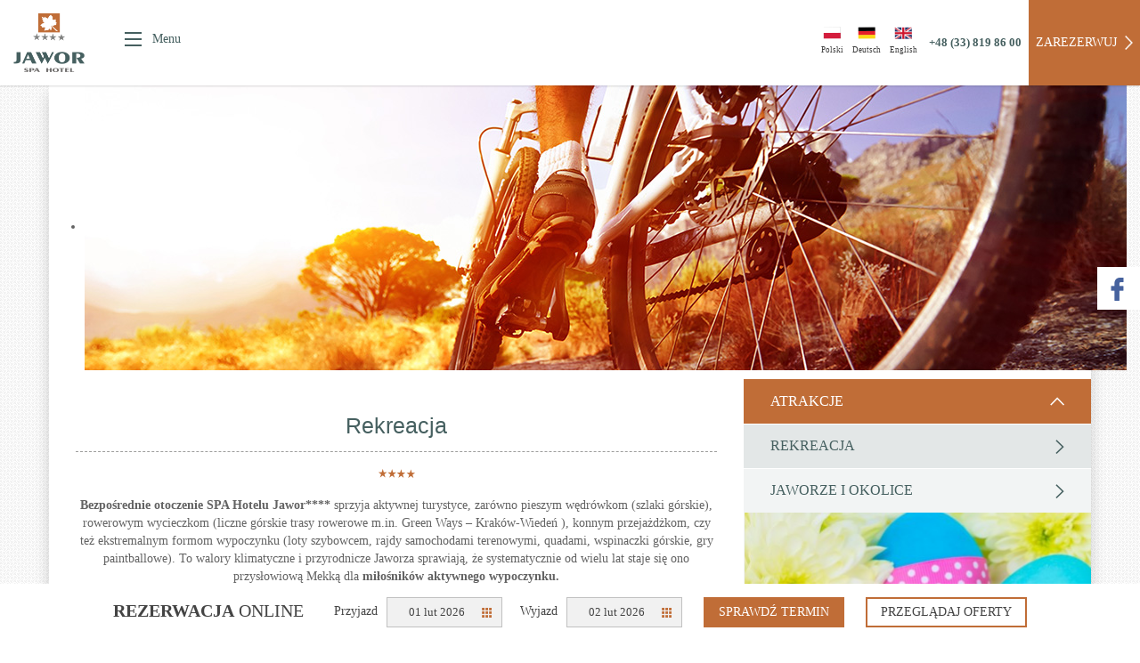

--- FILE ---
content_type: text/html; charset=utf-8
request_url: https://www.spahoteljawor.pl/atrakcje/rekreacja
body_size: 16553
content:
<!DOCTYPE html>
<html xmlns="http://www.w3.org/1999/xhtml" xml:lang="pl-pl" lang="pl-pl" dir="ltr">

<head>
    <meta name="viewport" content="width=device-width, initial-scale=1.0" />
    <base href="https://www.spahoteljawor.pl/atrakcje/rekreacja" />
	<meta http-equiv="content-type" content="text/html; charset=utf-8" />
	<title>Rekreacja</title>
	<link href="/templatesjawor/favicon.ico" rel="shortcut icon" type="image/vnd.microsoft.icon" />
	<link href="https://www.spahoteljawor.pl/component/search/?Itemid=179&amp;format=opensearch" rel="search" title="Szukaj SPA Hotel JAWOR **** Jaworze k. Bielsko-Biała" type="application/opensearchdescription+xml" />
	<link href="/plugins/system/jce/css/content.css?b65b74346d9b17af071e69862fea0a51" rel="stylesheet" type="text/css" />
	<link href="/templates/jawor/dist/css/bundle.min.css" rel="stylesheet" type="text/css" />
	<link href="/templates/jawor/dist/css/jqueryui.css" rel="stylesheet" type="text/css" />
	<link href="/templates/jawor/fancybox/jquery.fancybox-1.3.4.css" rel="stylesheet" type="text/css" />
	<link href="/templates/jawor/dist/css/template.css?v=0.4" rel="stylesheet" type="text/css" />
	<link href="/modules/mod_cookiesaccept/screen.css" rel="stylesheet" type="text/css" />
	<link href="/media/com_acymailing/css/module_default.css?v=1495095334" rel="stylesheet" type="text/css" />
	<link href="/modules/mod_reslider/assets/css/flexslider.css" rel="stylesheet" type="text/css" />
	<link href="/media/mod_languages/css/template.css" rel="stylesheet" type="text/css" />
	<style type="text/css">
div.mod_search96 input[type="search"]{ width:auto; }
	</style>
	<script src="/media/jui/js/jquery.min.js?b65b74346d9b17af071e69862fea0a51" type="text/javascript"></script>
	<script src="/media/jui/js/jquery-noconflict.js?b65b74346d9b17af071e69862fea0a51" type="text/javascript"></script>
	<script src="/media/jui/js/jquery-migrate.min.js?b65b74346d9b17af071e69862fea0a51" type="text/javascript"></script>
	<script src="/media/system/js/caption.js?b65b74346d9b17af071e69862fea0a51" type="text/javascript"></script>
	<script src="/templates/jawor/js/bootstrap.min.js" type="text/javascript"></script>
	<script src="/templates/jawor/js/jqueryui.js" type="text/javascript"></script>
	<script src="/templates/jawor/js/datepicker-pl.js" type="text/javascript"></script>
	<script src="/templates/jawor/js/owl.carousel.min.js" type="text/javascript"></script>
	<script src="/templates/jawor/js/jquery.laziestloader.min.js" type="text/javascript"></script>
	<script src="/templates/jawor/js/jquery.cycle2.min.js" type="text/javascript"></script>
	<script src="/templates/jawor/js/modernizr.custom.54908.js" type="text/javascript"></script>
	<script src="/templates/jawor/fancybox/jquery.fancybox-1.3.4.pack.js" type="text/javascript"></script>
	<script src="/templates/jawor/dist/js/dist.min.js?v=0.3" type="text/javascript"></script>
	<script src="/media/com_acymailing/js/acymailing_module.js?v=570" type="text/javascript" async="async"></script>
	<!--[if lt IE 9]><script src="/media/system/js/html5fallback.js?b65b74346d9b17af071e69862fea0a51" type="text/javascript"></script><![endif]-->
	<script src="/modules/mod_reslider/assets/js/jquery.flexslider-min.js" type="text/javascript"></script>
	<script type="text/javascript">
jQuery(window).on('load',  function() {
				new JCaption('img.caption');
			});	if(typeof acymailing == 'undefined'){
					var acymailing = Array();
				}
				acymailing['NAMECAPTION'] = 'Imię';
				acymailing['NAME_MISSING'] = 'Wpisz swoje imię';
				acymailing['EMAILCAPTION'] = 'E-mail';
				acymailing['VALID_EMAIL'] = 'Wpisz prawidłowy adres e-mail';
				acymailing['ACCEPT_TERMS'] = 'Wyraź zgodę na przetwarzanie danych osobowych oraz otrzymywanie newslettera zaznaczając odpowiednie pola';
				acymailing['CAPTCHA_MISSING'] = 'Wpisz kod wyświetlony na obrazku';
				acymailing['NO_LIST_SELECTED'] = 'Proszę wybrać listy które chcesz prenumerować';
		
	</script>

	<meta name="web_author" content="Czek.it Agencja Interaktywna">
    <link href='http://fonts.googleapis.com/css?family=Lato:300,400,700&amp;subset=latin,latin-ext' rel='stylesheet' type='text/css' />
    <link href='http://fonts.googleapis.com/css?family=Lora:400,700&amp;subset=latin,latin-ext' rel='stylesheet' type='text/css' />

    <link rel="apple-touch-icon" sizes="57x57" href="/templates/jawor/favicon/apple-icon-57x57.png" />
    <link rel="apple-touch-icon" sizes="60x60" href="/templates/jawor/favicon/apple-icon-60x60.png" />
    <link rel="apple-touch-icon" sizes="72x72" href="/templates/jawor/favicon/apple-icon-72x72.png" />
    <link rel="apple-touch-icon" sizes="76x76" href="/templates/jawor/favicon/apple-icon-76x76.png" />
    <link rel="apple-touch-icon" sizes="114x114" href="/templates/jawor/favicon/apple-icon-114x114.png" />
    <link rel="apple-touch-icon" sizes="120x120" href="/templates/jawor/favicon/apple-icon-120x120.png" />
    <link rel="apple-touch-icon" sizes="144x144" href="/templates/jawor/favicon/apple-icon-144x144.png" />
    <link rel="apple-touch-icon" sizes="152x152" href="/templates/jawor/favicon/apple-icon-152x152.png" />
    <link rel="apple-touch-icon" sizes="180x180" href="/templates/jawor/favicon/apple-icon-180x180.png" />
    <link rel="icon" type="image/png" sizes="192x192" href="/templates/jawor/favicon/android-icon-192x192.png" />
    <link rel="icon" type="image/png" sizes="32x32" href="/templates/jawor/favicon/favicon-32x32.png" />
    <link rel="icon" type="image/png" sizes="96x96" href="/templates/jawor/favicon/favicon-96x96.png" />
    <link rel="icon" type="image/png" sizes="16x16" href="/templates/jawor/favicon/favicon-16x16.png" />
    <link rel="manifest" href="/templates/jawor/favicon/manifest.json" />
    <meta name="msapplication-TileColor" content="#ffffff" />
    <meta name="msapplication-TileImage" content="/templates/jawor/favicon/ms-icon-144x144.png" />
    <meta name="theme-color" content="#ffffff" />

    <!--[if lt IE 9]>
		<script src="/media/jui/js/html5.js"></script>
	<![endif]-->
    <script type="text/javascript" src="http://maps.google.com/maps/api/js?sensor=false"> </script>
    <script src='https://www.google.com/recaptcha/api.js'></script>
    <script type="text/javascript">
        var _gaq = _gaq || [];
        _gaq.push(['_setAccount', 'UA-23323464-1']);
        _gaq.push(['_setDomainName', 'none']);
        _gaq.push(['_setAllowLinker', true]);
        _gaq.push(['_trackPageview']);

        (function() {
            var ga = document.createElement('script');
            ga.type = 'text/javascript';
            ga.async = true;
            ga.src = ('https:' == document.location.protocol ? 'https://ssl' : 'http://www') + '.google-analytics.com/ga.js';
            var s = document.getElementsByTagName('script')[0];
            s.parentNode.insertBefore(ga, s);
        })();
    </script>
	<script src="//wis.upperbooking.com/spahoteljawor/booking?locale=pl" async></script>  
	<!-- Google tag (gtag.js) --> 
	<script async src="https://www.googletagmanager.com/gtag/js?id=G-FPQ215VSH9"></script> 
	<script> window.dataLayer = window.dataLayer || []; function gtag(){dataLayer.push(arguments);} gtag('js', new Date()); gtag('config', 'G-FPQ215VSH9'); </script>
	
	
<!-- Google Tag Manager -->
<script>(function(w,d,s,l,i){w[l]=w[l]||[];w[l].push({'gtm.start':
new Date().getTime(),event:'gtm.js'});var f=d.getElementsByTagName(s)[0],
j=d.createElement(s),dl=l!='dataLayer'?'&l='+l:'';j.async=true;j.src=
'https://www.googletagmanager.com/gtm.js?id='+i+dl;f.parentNode.insertBefore(j,f);
})(window,document,'script','dataLayer','GTM-NMBZCFRK');</script>
<!-- End Google Tag Manager -->
</head>

<body class="site com_content view-article no-layout no-task itemid-179">
					<!-- Google Tag Manager (noscript) -->
<noscript><iframe src="https://www.googletagmanager.com/ns.html?id=GTM-NMBZCFRK"
height="0" width="0" style="display:none;visibility:hidden"></iframe></noscript>
<!-- End Google Tag Manager (noscript) -->
	

<div class="custom"  >
	<!-- Facebook Pixel Code -->
<script type="text/javascript">!function(f,b,e,v,n,t,s)
{if(f.fbq)return;n=f.fbq=function(){n.callMethod?
n.callMethod.apply(n,arguments):n.queue.push(arguments)};
if(!f._fbq)f._fbq=n;n.push=n;n.loaded=!0;n.version='2.0';
n.queue=[];t=b.createElement(e);t.async=!0;
t.src=v;s=b.getElementsByTagName(e)[0];
s.parentNode.insertBefore(t,s)}(window,document,'script',
'https://connect.facebook.net/en_US/fbevents.js');
 fbq('init', '252113925787244'); 
fbq('track', 'PageView');</script>
<noscript><img height="1" width="1" src="https://www.facebook.com/tr?id=252113925787244&amp;ev=PageView &amp;noscript=1" /></noscript><!-- End Facebook Pixel Code --></div>

    <header class="header trans" role="banner">
        <div class="header-inner clearfix">
            <a class="brand" href="/">
                <img src="/templates/jawor/images/logo.png" alt="Spa Hotel Jawor" class="trans" />
                <img src="/templates/jawor/images/logo_affix.png" alt="Spa Hotel Jawor" class="trans logo_affix" />
                            </a>
            <div class="navbar collapse navbar-collapse" role="navigation" id="top_menu_collapse">
                <ul class="nav menu">
<li class="item-110"><a href="/pakiety" ><span>Pakiety<span class='note'></span></span></a>
	</li><li class="item-111 deeper parent"><a href="/spa-wellness" ><span>Spa &amp; Wellness<span class='note'></span></span></a>
	<ul class="nav-child unstyled small"><li class="item-163"><a class=" powrot" href="/spa-wellness" >Spa &amp; Wellness</a></li><li class="item-127 deeper parent"><a href="/spa-wellness/wodny-raj" ><span>Wodny Raj<span class='note'>cudownej wody moc</span></span></a>
	<ul class="nav-child unstyled small"><li class="item-160"><a class=" powrot" href="/spa-wellness/wodny-raj" >Wodny Raj</a></li><li class="item-151"><a href="/spa-wellness/wodny-raj/basen" ><span>Basen<span class='note'></span></span></a>
	</li><li class="item-152"><a href="/spa-wellness/wodny-raj/jacuzzi" ><span>Jacuzzi<span class='note'></span></span></a>
	</li></ul></li><li class="item-128 deeper parent"><a href="/spa-wellness/swiat-saun" ><span>Świat Saun<span class='note'>ciepło dla duszy i ciała</span></span></a>
	<ul class="nav-child unstyled small"><li class="item-161"><a class=" powrot" href="/spa-wellness/swiat-saun" >Świat Saun</a></li><li class="item-153"><a href="/spa-wellness/swiat-saun/wypoczywalnia" ><span>Wypoczywalnia<span class='note'></span></span></a>
	</li><li class="item-154"><a href="/spa-wellness/swiat-saun/prysznice-wrazen" ><span>Prysznice Wrażeń<span class='note'></span></span></a>
	</li><li class="item-155"><a href="/spa-wellness/swiat-saun/sauna-turecka" ><span>Sauna Turecka<span class='note'></span></span></a>
	</li><li class="item-156"><a href="/spa-wellness/swiat-saun/sauna-aromatyczna" ><span>Sauna Aromatyczna<span class='note'></span></span></a>
	</li><li class="item-157"><a href="/spa-wellness/swiat-saun/sauna-finska" ><span>Sauna Fińska<span class='note'></span></span></a>
	</li><li class="item-158"><a href="/spa-wellness/swiat-saun/biosauna" ><span>Biosauna<span class='note'></span></span></a>
	</li><li class="item-159"><a href="/spa-wellness/swiat-saun/laconium" ><span>Laconium<span class='note'></span></span></a>
	</li></ul></li><li class="item-129 deeper parent"><a href="/spa-wellness/kraina-beauty" ><span>Kraina Beauty<span class='note'>pielęgnuj swoje ciało</span></span></a>
	<ul class="nav-child unstyled small"><li class="item-162"><a class=" powrot" href="/spa-wellness/kraina-beauty" >Kraina Beauty</a></li><li class="item-143"><a href="/spa-wellness/kraina-beauty/pielegnacja-twarzy" ><span>Pielęgnacja twarzy<span class='note'></span></span></a>
	</li><li class="item-144"><a href="/spa-wellness/kraina-beauty/pielegnacja-ciala" ><span>Pielęgnacja ciała<span class='note'></span></span></a>
	</li><li class="item-145"><a href="/spa-wellness/kraina-beauty/masaze" ><span>Masaże<span class='note'></span></span></a>
	</li><li class="item-146"><a href="/spa-wellness/kraina-beauty/pielegnacja-dloni-i-stop" ><span>Pielęgnacja dłoni i stóp<span class='note'></span></span></a>
	</li><li class="item-147"><a href="/spa-wellness/kraina-beauty/balneoterapia" ><span>Balneoterapia<span class='note'></span></span></a>
	</li><li class="item-148"><a href="/spa-wellness/kraina-beauty/vacustyler" ><span>Vacustyler<span class='note'></span></span></a>
	</li><li class="item-149"><a href="/spa-wellness/kraina-beauty/biopress" ><span>Biopress<span class='note'></span></span></a>
	</li><li class="item-150"><a href="/spa-wellness/kraina-beauty/medycyna-estetyczna" ><span>Medycyna estetyczna<span class='note'></span></span></a>
	</li></ul></li></ul></li><li class="item-112 deeper parent"><a href="/pokoje" ><span>Pokoje<span class='note'></span></span></a>
	<ul class="nav-child unstyled small"><li class="item-164"><a class=" powrot" href="/pokoje" >Pokoje</a></li><li class="item-135 deeper parent"><a href="/pokoje/pokoj-1-osobowy" ><span>Pokój 1-osobowy<span class='note'>31 pokoi</span></span></a>
	<ul class="nav-child unstyled small"><li class="item-175"><a class=" powrot" href="/pokoje/pokoj-1-osobowy" >Pokój 1-osobowy</a></li><li class="item-167"><a href="/pokoje/pokoj-1-osobowy/double" ><span>„double”<span class='note'></span></span></a>
	</li><li class="item-168"><a href="/pokoje/pokoj-1-osobowy/pokoj-1-osobowy-standard" ><span>standard <span class='note'></span></span></a>
	</li></ul></li><li class="item-136 deeper parent"><a href="/pokoje/pokoj-2-osobowy" ><span>Pokój 2-osobowy<span class='note'>69 pokoi </span></span></a>
	<ul class="nav-child unstyled small"><li class="item-176"><a class=" powrot" href="/pokoje/pokoj-2-osobowy" >Pokój 2-osobowy</a></li><li class="item-169"><a href="/pokoje/pokoj-2-osobowy/standard-twin-dbl" ><span>standard „twin” - DBL<span class='note'></span></span></a>
	</li><li class="item-170"><a href="/pokoje/pokoj-2-osobowy/de-luxe-twin-dx" ><span>de Luxe „twin” - DX<span class='note'></span></span></a>
	</li><li class="item-171"><a href="/pokoje/pokoj-2-osobowy/de-luxe-king-dxk" ><span>de Luxe King – DXK<span class='note'></span></span></a>
	</li><li class="item-172"><a href="/pokoje/pokoj-2-osobowy/de-luxe-studio-dtk" ><span>de Luxe Studio – DTK<span class='note'></span></span></a>
	</li></ul></li><li class="item-137 deeper parent"><a href="/pokoje/apartament" ><span>APARTAMENT<span class='note'>2 apartamenty</span></span></a>
	<ul class="nav-child unstyled small"><li class="item-177"><a class=" powrot" href="/pokoje/apartament" >APARTAMENT</a></li><li class="item-173"><a href="/pokoje/apartament/apartament-rozany" ><span>apartament Różany<span class='note'></span></span></a>
	</li><li class="item-174"><a href="/pokoje/apartament/apartament-lazurowy" ><span>apartament Lazurowy<span class='note'></span></span></a>
	</li></ul></li></ul></li><li class="item-113 deeper parent"><a href="/konferencje" ><span>Konferencje<span class='note'></span></span></a>
	<ul class="nav-child unstyled small"><li class="item-165"><a class=" powrot" href="/konferencje" >Konferencje</a></li><li class="item-140"><a href="/konferencje/sala-cyprysowa" ><span>Sala Cyprysowa<span class='note'>ilość miejsc 170/120</span></span></a>
	</li><li class="item-142"><a href="/konferencje/sala-klubowa" ><span>Sala Klubowa<span class='note'>ilość miejsc 80/50</span></span></a>
	</li><li class="item-141"><a href="/konferencje/sala-jarzebinowa" ><span>Sala Jarzębinowa<span class='note'>ilość miejsc 40/30</span></span></a>
	</li><li class="item-139"><a href="/konferencje/sala-wrzosowa" ><span>Sala Wrzosowa<span class='note'>Ilość miejsc 40/30</span></span></a>
	</li><li class="item-138"><a href="/konferencje/sala-akacjowa" ><span>Sala Akacjowa<span class='note'>ilość miejsc 40/30</span></span></a>
	</li></ul></li><li class="item-114 deeper parent"><a href="/restauracje" ><span>Restauracje<span class='note'></span></span></a>
	<ul class="nav-child unstyled small"><li class="item-166"><a class=" powrot" href="/restauracje" >Restauracje</a></li><li class="item-130"><a href="/restauracje/restauracja-witrazowa" ><span>Restauracja Witrażowa<span class='note'>dla 80 osób</span></span></a>
	</li><li class="item-131"><a href="/restauracje/restauracja-ogrodowa" ><span>Restauracja Ogrodowa<span class='note'>dla 120 osób</span></span></a>
	</li><li class="item-132"><a href="/restauracje/sala-bankietowa" ><span>Sala Bankietowa<span class='note'>do 170 osób</span></span></a>
	</li><li class="item-133"><a href="/restauracje/lobby-bar" ><span>Lobby Bar<span class='note'>w hallu głównym</span></span></a>
	</li><li class="item-134"><a href="/restauracje/klub-nocny" ><span>Klub Nocny<span class='note'>dla 60 osób</span></span></a>
	</li></ul></li><li class="item-115 active deeper parent"><a href="/atrakcje" ><span>Atrakcje<span class='note'></span></span></a>
	<ul class="nav-child unstyled small"><li class="item-181 alias-parent-active"><a class=" powrot" href="/atrakcje" >Atrakcje</a></li><li class="item-179 current active"><a href="/atrakcje/rekreacja" ><span>Rekreacja<span class='note'></span></span></a>
	</li><li class="item-180"><a href="/atrakcje/jaworze-i-okolice" ><span>Jaworze i okolice<span class='note'></span></span></a>
	</li></ul></li><li class="item-116"><a href="/multimedia" ><span>Galeria<span class='note'></span></span></a>
	</li><li class="item-351"><a href="/dieta-warzywno-owocowa-dr-dabrowskiej" ><span>Dieta warzywno-owocowa dr&nbsp;Dąbrowskiej<span class='note'></span></span></a>
	</li><li class="item-117"><a href="/kontakt" ><span>Kontakt<span class='note'></span></span></a>
	</li></ul>

            </div>
            <div type="button" class="navbar-toggle2 collapsed" data-toggle="collapse" data-target="#top_menu_collapse">
                <span class="sr-only">Toggle navigation</span>
                <span class="icon-bar"></span>
                Menu
            </div>
            <div class="header-right pull-right">
                <div class="mod-languages">

	<ul class="lang-inline">
						<li class="lang-active" dir="ltr">
			<a href="/atrakcje/rekreacja">
							<img src="/templates/jawor/images/pl_pl.png" alt="Polski" title="Polski" /><br/><span>Polski</span>
						</a>
			</li>
								<li class="" dir="ltr">
			<a href="/de/">
							<img src="/templates/jawor/images/de_de.png" alt="Deutsch" title="Deutsch" /><br/><span>Deutsch</span>
						</a>
			</li>
								<li class="" dir="ltr">
			<a href="/en/">
							<img src="/templates/jawor/images/en.png" alt="English" title="English" /><br/><span>English</span>
						</a>
			</li>
				</ul>

</div>


<div class="custom telefon"  >
	<p><a href="tel:+48338198600">+48 (33) 819 86 00</a></p></div>


<div class="custom zarezerwuj"  >
	<div><a href="/kontakt" class="btn">ZAREZERWUJ <img src="/images/arrows/arrow-right.png" alt="right" /></a></div></div>

            </div>

        </div>
    </header>
        <!-- Body -->
    <div class="body ">
        <div class="container">
            <!-- Header -->
            
<div class="flexslider">
  <ul class="slides">
  	<li><img src='https://www.spahoteljawor.pl/images/banery/aktywnie.jpg' alt=''></li>  </ul>
</div>

<script type="text/javascript" charset="utf-8">
  jQuery(window).load(function() {
    jQuery('.flexslider').flexslider({
        animation: "slide",     	  directionNav: false,     	  controlNav:false,     	  keyboardNav:false,         direction: "horizontal",        slideshowSpeed:7000,       animationSpeed:600,        randomize: false     });
  });
</script>

            <div class="row">
                <main id="content" role="main" class="col-sm-8">
                    <!-- Begin Content -->
                    
                    <div id="system-message-container">
	</div>

                    <div class="item-page" itemscope itemtype="http://schema.org/Article">
	<meta itemprop="inLanguage" content="pl-PL" />
		<div class="page-header">
		<h1> Rekreacja </h1>
                	</div>
	
		
						
	
	
		
								<div itemprop="articleBody">
		<p><strong>Bezpośrednie otoczenie SPA Hotelu Jawor****</strong> sprzyja aktywnej turystyce, zarówno pieszym wędrówkom (szlaki górskie), rowerowym wycieczkom (liczne górskie trasy rowerowe m.in. Green Ways – Kraków-Wiedeń ), konnym przejażdżkom, czy też ekstremalnym formom wypoczynku (loty szybowcem, rajdy samochodami terenowymi, quadami, wspinaczki górskie, gry paintballowe). To walory klimatyczne i przyrodnicze Jaworza sprawiają, że systematycznie od wielu lat staje się ono przysłowiową Mekką dla <strong>miłośników aktywnego wypoczynku.</strong></p>
<p><strong>Na terenie SPA Hotelu JAWOR ****</strong> zapraszamy do skorzystania z <strong>kompleksu sportowo-rekreacyjnego</strong> zlokalizowanego na malowniczym terenie obiektu.</p>
<p><strong>Do dyspozycji naszych Gości przygotowaliśmy :</strong><br />• 4 oświetlone korty tenisowe, <br />• boisko do siatkówki, koszykówki&nbsp;<br />• boisko do &nbsp;badmintona,<br />• wypożyczalnię rowerów górskich</p>
<p>.</p>
<p>Dla miłośników pieszych wędrówek proponujemy następujące programy <strong>wycieczek górskich</strong>:</p>
<ul>
<li>szlak żółty na Błatnią - jest głównym i najczęściej uczęszczanym szlakiem. Długość szlaku to 4,2 km, a różnica wzniesień - 500m. Czas podejścia do schroniska na Błatnią to 1 godzina.</li>
<li>szlak czerwony na Błatnią - od Jaworza Nałęże przez Łazek, dł. ok. 6km, różnica wzniesień 500m, czas podejścia do schroniska to około 1h 30 minut.</li>
<li>szlak harcerski na Błatnią od Jaworza Nałęże, dł. ok. 4,5 km, różnica wzniesień 500m, trasa charakteryzuje się dużym stopniem trudności.</li>
</ul>
<p>Dla Gości lubiących <strong>przejażdżki rowerowe</strong> proponujemy pokonywanie powyższych szlaków na rowerach górskich.</p>
<p>&nbsp;</p>
<p>&nbsp;<strong>„Białe szaleństwo” </strong>:</p>
<p>&nbsp;</p>
<p>Znakomite położenie hotelu pozwala Państwu na dobór dogodnych tras narciarskich <br />na terenie Beskidu Śląskiego<br />- w najbliższej okolicy znajdują się stoki w:</p>
<p>• <strong>Brennej </strong>- 15 km od SPA Hotelu „JAWOR’ ****<br />• <strong>Ustroniu </strong>- 15 km od SPA Hotelu JAWOR ****<br />• <strong>Wiśle </strong>- 20 km od&nbsp; spa Hotelu „JAWOR” ****<br />• <strong>Szczyrku </strong>- 25 km od SPA Hotelu „JAWOR” ****</p>
<p>Gmina Jaworze proponuje wszystkim miłośnikom białego szaleństwa dwa wyciągi narciarskie<br />o zróżnicowanym stopniu zawansowania.</p>
<p>&nbsp;</p>
<p><strong>Po dniu spędzonym na świeżym, mroźnym powietrzu proponujemy skorzystanie <br />z basenu, jacuzzi z masażami i przeciwprądami oraz z naszych wspaniałych saun.</strong></p>
<p>-----------------------------------------------------------------------------------------------------------------------------------------------------------</p>
<p>Powyższe propozycje są tylko namiastką atrakcji jakie czekają na Państwa podczas wizyty w naszym hotelu.<br />Organizowane przez nas imprezy traktujemy indywidualnie i prowadzimy z wielkim sercem i zaangażowaniem. Do Państwa potrzeb stworzymy również niepowtarzalny scenariusz imprezy szkoleniowo-integracyjnej, tak aby spełnić Państwa oczekiwania <br />i wyzwolić pozytywne emocje.</p>
<p>&nbsp;</p>	</div>

	
						        
                        <h3>Galeria</h3>
            <div class="galeria_art">
                            <div>
                    <a href="/images/galerie/rekreacja/IMG_1879.JPG" title="" rel="galeria">
                        <img src="/min/images/galerie/rekreacja/IMG_1879-450x300.JPG" alt=" " />
                    </a>
                </div>
                            <div>
                    <a href="/images/galerie/rekreacja/IMG_1981.jpg" title="" rel="galeria">
                        <img src="/min/images/galerie/rekreacja/IMG_1981-450x300.jpg" alt=" " />
                    </a>
                </div>
                            <div>
                    <a href="/images/galerie/rekreacja/IMG_1984.jpg" title="" rel="galeria">
                        <img src="/min/images/galerie/rekreacja/IMG_1984-450x300.jpg" alt=" " />
                    </a>
                </div>
                            <div>
                    <a href="/images/galerie/rekreacja/IMG_1993.jpg" title="" rel="galeria">
                        <img src="/min/images/galerie/rekreacja/IMG_1993-450x300.jpg" alt=" " />
                    </a>
                </div>
                            <div>
                    <a href="/images/galerie/rekreacja/IMG_1994.JPG" title="" rel="galeria">
                        <img src="/min/images/galerie/rekreacja/IMG_1994-450x300.JPG" alt=" " />
                    </a>
                </div>
                            <div>
                    <a href="/images/galerie/rekreacja/IMG_1995.JPG" title="" rel="galeria">
                        <img src="/min/images/galerie/rekreacja/IMG_1995-450x300.JPG" alt=" " />
                    </a>
                </div>
                            <div>
                    <a href="/images/galerie/rekreacja/IMG_1996.JPG" title="" rel="galeria">
                        <img src="/min/images/galerie/rekreacja/IMG_1996-450x300.JPG" alt=" " />
                    </a>
                </div>
                            <div>
                    <a href="/images/galerie/rekreacja/IMG_1996.jpg" title="" rel="galeria">
                        <img src="/min/images/galerie/rekreacja/IMG_1996-450x300.jpg" alt=" " />
                    </a>
                </div>
                            <div>
                    <a href="/images/galerie/rekreacja/IMG_2011.JPG" title="" rel="galeria">
                        <img src="/min/images/galerie/rekreacja/IMG_2011-450x300.JPG" alt=" " />
                    </a>
                </div>
                            <div>
                    <a href="/images/galerie/rekreacja/IMG_2717.jpg" title="" rel="galeria">
                        <img src="/min/images/galerie/rekreacja/IMG_2717-450x300.jpg" alt=" " />
                    </a>
                </div>
                            <div>
                    <a href="/images/galerie/rekreacja/aparat021.jpg" title="" rel="galeria">
                        <img src="/min/images/galerie/rekreacja/aparat021-450x300.jpg" alt=" " />
                    </a>
                </div>
                            <div>
                    <a href="/images/galerie/rekreacja/aparat026.jpg" title="" rel="galeria">
                        <img src="/min/images/galerie/rekreacja/aparat026-450x300.jpg" alt=" " />
                    </a>
                </div>
                            <div>
                    <a href="/images/galerie/rekreacja/aparat059.jpg" title="" rel="galeria">
                        <img src="/min/images/galerie/rekreacja/aparat059-450x300.jpg" alt=" " />
                    </a>
                </div>
                            <div>
                    <a href="/images/galerie/rekreacja/aparat150.jpg" title="" rel="galeria">
                        <img src="/min/images/galerie/rekreacja/aparat150-450x300.jpg" alt=" " />
                    </a>
                </div>
                        </div>
                
            
</div>


                    
                    <!-- End Content -->
                </main>
                                    <div id="right-column" class="col-sm-4">
                        <!-- Begin Right Sidebar -->
                        		<div class="moduletable">
						<ul class="nav menu">
<li class="item-181 active"><a class=" powrot" href="/atrakcje" >Atrakcje</a></li><li class="item-179 current"><a href="/atrakcje/rekreacja" ><span>Rekreacja<span class='note'></span></span></a>
	</li><li class="item-180"><a href="/atrakcje/jaworze-i-okolice" ><span>Jaworze i okolice<span class='note'></span></span></a>
	</li></ul>
		</div>
			<div class="moduletable pakiety_right">
						
<div class="pakiety_right">    
            <div class="category-module  pakiety_right pakiety">
                                                                                            <div>
                                        <a class="mod-articles-category-title " href="/pakiety/665-wielkanoc-2026-w-beskidach">
                                        
                                                <span class="intro-image" >
                                                    <img src="/min/images/celebration-21891_960_720-390x225.jpg" alt="Wielkanoc 2026 w Beskidach" />
                                                </span>
                                                                                                <div class="btn">Zobacz więcej </div>
                                                <div class="opis parzyste">
                                                    <span class="title">
                                                                Wielkanoc 2026 w Beskidach                                                    </span>

                                                                                                            <p class="mod-articles-category-introtext">
                                                                &nbsp; 
  
 &nbsp; 
 Świąteczny wypoczynek w SPA HOTELU JAWOR **** 
 &nbsp; 
 &nbsp; 
 Pobyt rozpoczyna się obiadokolacją w dniu przyjazdu i kończy śniadaniem w dniu...                                                        </p>
                                                                                                    </div>
                                            </a>


                                            
                                            
                                            
                                            


                                                                                </div>
                                                                <div>
                                        <a class="mod-articles-category-title " href="/pakiety/666-walentynki-2026">
                                        
                                                <span class="intro-image" >
                                                    <img src="/min/images/love-3061483_960_720-390x225.jpg" alt="Walentynki 2026" />
                                                </span>
                                                                                                <div class="btn">Zobacz więcej </div>
                                                <div class="opis ">
                                                    <span class="title">
                                                                Walentynki 2026                                                    </span>

                                                                                                            <p class="mod-articles-category-introtext">
                                                                &nbsp; 
  
 MAGICZNE Walentynki&nbsp;w Beskidach&nbsp; &nbsp;&nbsp;13.02.-15.02.2026&nbsp; &nbsp;&nbsp;Szukasz pomysłu na walentynkowy prezent? W SPA Hotelu Jawor łączymy...                                                        </p>
                                                                                                    </div>
                                            </a>


                                            
                                            
                                            
                                            


                                                                                </div>
                                                                <div>
                                        <a class="mod-articles-category-title " href="/pakiety/663-ferie-w-beskidach-2026">
                                        
                                                <span class="intro-image" >
                                                    <img src="/min/images/FERIE_ZIMOWEpopup-2-390x225.jpg" alt="Ferie w Beskidach 2026" />
                                                </span>
                                                                                                <div class="btn">Zobacz więcej </div>
                                                <div class="opis parzyste">
                                                    <span class="title">
                                                                Ferie w Beskidach 2026                                                    </span>

                                                                                                            <p class="mod-articles-category-introtext">
                                                                Narciarski wypoczynek w Beskidach&nbsp; &nbsp; 16.01 - 01.03.2026 
 BILETY NA CZANTORIĘ, DĘBOWIEC lub SZYNDZIELNIĘ - GRATIS! 
 &nbsp; 
 PAKIET...                                                        </p>
                                                                                                    </div>
                                            </a>


                                            
                                            
                                            
                                            


                                                                                </div>
                                                                <div>
                                        <a class="mod-articles-category-title " href="/pakiety/658-rytualy-saunowe">
                                        
                                                <span class="intro-image" >
                                                    <img src="/min/images/banery/sauny/sauna_finska-390x225.jpg" alt="Rytuały saunowe 2026" />
                                                </span>
                                                                                                <div class="btn">Zobacz więcej </div>
                                                <div class="opis ">
                                                    <span class="title">
                                                                Rytuały saunowe 2026                                                    </span>

                                                                                                            <p class="mod-articles-category-introtext">
                                                                &nbsp; 
 Podczas rytuału polewane są kamienie wodą z olejkami eterycznymi i rozprowadzane gorące powietrze ręcznikiem,...                                                        </p>
                                                                                                    </div>
                                            </a>


                                            
                                            
                                            
                                            


                                                                                </div>
                                                                <div>
                                        <a class="mod-articles-category-title " href="/pakiety/639-e-bike">
                                        
                                                <span class="intro-image" >
                                                    <img src="/min/images/Yamaha-YDX-MORO-EU-Icon_Blue-Action-002-03-390x225.jpg" alt="E-BIKE" />
                                                </span>
                                                                                                <div class="btn">Zobacz więcej </div>
                                                <div class="opis parzyste">
                                                    <span class="title">
                                                                E-BIKE                                                    </span>

                                                                                                            <p class="mod-articles-category-introtext">
                                                                WYPOŻYCZALNIA ROWERÓW ELEKTRYCZNYCH W SPA HOTELU JAWOR **** 
 Dla gości hotelowych w ofercie najnowsze modele rowerów...                                                        </p>
                                                                                                    </div>
                                            </a>


                                            
                                            
                                            
                                            


                                                                                </div>
                                                                <div>
                                        <a class="mod-articles-category-title " href="/pakiety/620-masaz-kobido-japonski-masaz-twarzy">
                                        
                                                <span class="intro-image" >
                                                    <img src="/min/images/masaztwarzy-390x225.jpg" alt="Masaż Kobido - Japoński Masaż Twarzy" />
                                                </span>
                                                                                                <div class="btn">Zobacz więcej </div>
                                                <div class="opis ">
                                                    <span class="title">
                                                                Masaż Kobido - Japoński Masaż Twarzy                                                    </span>

                                                                                                            <p class="mod-articles-category-introtext">
                                                                                                                        </p>
                                                                                                    </div>
                                            </a>


                                            
                                            
                                            
                                            


                                                                                </div>
                                                                <div>
                                        <a class="mod-articles-category-title " href="/pakiety/598-dieta-warzywno-owocowa-dr-ewy-dabrowskiej">
                                        
                                                <span class="intro-image" >
                                                    <img src="/min/images/dietadabrowaska-390x225.jpg" alt="Dieta warzywno-owocowa Dr Ewy Dąbrowskiej" />
                                                </span>
                                                                                                <div class="btn">Zobacz więcej </div>
                                                <div class="opis parzyste">
                                                    <span class="title">
                                                                Dieta warzywno-owocowa Dr Ewy Dąbrowskiej                                                    </span>

                                                                                                            <p class="mod-articles-category-introtext">
                                                                &nbsp; 
Chcesz dokonać rezerwacji lub masz dodatkowe pytania? Zadzwoń!Tel.&nbsp;+48 (33) 819 86 00&nbsp; 
 &nbsp; 
Dieta warzywno - owocowa dr Ewy...                                                        </p>
                                                                                                    </div>
                                            </a>


                                            
                                            
                                            
                                            


                                                                                </div>
                                                                <div>
                                        <a class="mod-articles-category-title " href="/pakiety/52-zorganizuj-turniej-tenisowy">
                                        
                                                <span class="intro-image" >
                                                    <img src="/min/images/pakiety/tenis-390x225.jpg" alt="Zorganizuj turniej tenisowy" />
                                                </span>
                                                                                                <div class="btn">Zobacz więcej </div>
                                                <div class="opis ">
                                                    <span class="title">
                                                                Zorganizuj turniej tenisowy                                                    </span>

                                                                                                            <p class="mod-articles-category-introtext">
                                                                TURNIEJ TENISA W SPA HOTELU JAWOR****TENIS TO SAMO ZDROWIE WIĘC PRZYŁĄCZCIE SIĘ DO NAS !!!!
Wiedza oparta na 18...                                                        </p>
                                                                                                    </div>
                                            </a>


                                            
                                            
                                            
                                            


                                                                                </div>
                                                                <div>
                                        <a class="mod-articles-category-title " href="/pakiety/53-weekend-z-nordic-walking">
                                        
                                                <span class="intro-image" >
                                                    <img src="/min/images/pakiety/nordic_walking-390x225.jpg" alt="Weekend z Nordic Walking" />
                                                </span>
                                                                                                <div class="btn">Zobacz więcej </div>
                                                <div class="opis parzyste">
                                                    <span class="title">
                                                                Weekend z Nordic Walking                                                    </span>

                                                                                                            <p class="mod-articles-category-introtext">
                                                                Chcesz dokonać rezerwacji lub masz dodatkowe pytania? Zadzwoń!Tel.&nbsp;+48 (33) 819 86 00 
 &nbsp; 
Weekend z Nordic Walking 
Spędź...                                                        </p>
                                                                                                    </div>
                                            </a>


                                            
                                            
                                            
                                            


                                                                                </div>
                                                                <div>
                                        <a class="mod-articles-category-title " href="/pakiety/54-wspaniale-wesele">
                                        
                                                <span class="intro-image" >
                                                    <img src="/min/images/pakiety/wesela-390x225.jpg" alt="Wspaniałe wesele" />
                                                </span>
                                                                                                <div class="btn">Zobacz więcej </div>
                                                <div class="opis ">
                                                    <span class="title">
                                                                Wspaniałe wesele                                                    </span>

                                                                                                            <p class="mod-articles-category-introtext">
                                                                CUDOWNE PRZYJĘCIE WESELNE- ten Wyjątkowy Dzień tylko w SPA Hotelu Jawor****
 &nbsp; 
 „…Żaden dzień się nie powtórzy,nie ma...                                                        </p>
                                                                                                    </div>
                                            </a>


                                            
                                            
                                            
                                            


                                                                                </div>
                                        </div>
</div>
      		</div>
	
                        <!-- End Right Sidebar -->
                    </div>
                            </div>
        </div>
    </div>
    <!-- Footer -->
    <footer class="footer" role="contentinfo">
        <div class="container-fluid">
            <div class="row">
                <div class="col-md-12 col-lg-10 col-lg-offset-1 col-sm-12">
                    <div class="row">
                        <div class="col-sm-6 col-md-3">
                            		<div class="moduletable">
						<div class="search mod_search96">
	<form action="/atrakcje/rekreacja" method="post" class="form-inline" role="search">
		<label for="mod-search-searchword96" class="element-invisible">Szukaj...</label> <input name="searchword" id="mod-search-searchword96" maxlength="200"  class="inputbox search-query input-medium" type="search" size="20" placeholder="Szukaj..." /> <button class="button btn btn-primary" onclick="this.form.searchword.focus();"> </button>		<input type="hidden" name="task" value="search" />
		<input type="hidden" name="option" value="com_search" />
		<input type="hidden" name="Itemid" value="179" />
	</form>
</div>
		</div>
			<div class="moduletable">
						<ul class="nav menu">
<li class="item-110"><a href="/pakiety" ><span>Pakiety<span class='note'></span></span></a>
	</li><li class="item-111 parent"><a href="/spa-wellness" ><span>Spa &amp; Wellness<span class='note'></span></span></a>
	</li><li class="item-112 parent"><a href="/pokoje" ><span>Pokoje<span class='note'></span></span></a>
	</li><li class="item-113 parent"><a href="/konferencje" ><span>Konferencje<span class='note'></span></span></a>
	</li><li class="item-114 parent"><a href="/restauracje" ><span>Restauracje<span class='note'></span></span></a>
	</li><li class="item-115 active parent"><a href="/atrakcje" ><span>Atrakcje<span class='note'></span></span></a>
	</li><li class="item-116"><a href="/multimedia" ><span>Galeria<span class='note'></span></span></a>
	</li><li class="item-351"><a href="/dieta-warzywno-owocowa-dr-dabrowskiej" ><span>Dieta warzywno-owocowa dr&nbsp;Dąbrowskiej<span class='note'></span></span></a>
	</li><li class="item-117"><a href="/kontakt" ><span>Kontakt<span class='note'></span></span></a>
	</li></ul>
		</div>
			<div class="moduletable">
							<h3>SKLEP INTERNETOWY</h3>
						

<div class="custom"  >
	<p><a href="https://sklep.spahoteljawor.pl/?gad_source=1&amp;gclid=EAIaIQobChMItNbfo9WlhQMViEBBAh3DwgXmEAAYASAAEgK88vD_BwE" target="_blank" rel="noopener"><span>Przejdź do sklepu</span></a></p></div>
		</div>
	
                        </div>
                        <div class="col-sm-6 col-md-3">
                            		<div class="moduletable">
							<h3>Lokalizacja</h3>
						

<div class="custom"  >
	<p>SPA HOTEL JAWOR ****</p>
<p>ul. Turystyczna 204<br />43-384 Jaworze k/Bielska-Białej</p></div>
		</div>
			<div class="moduletable wspolrzedne">
							<h3>Współrzędne geograficzne</h3>
						

<div class="custom wspolrzedne"  >
	<p>N: 49.781778&nbsp;&nbsp;&nbsp;&nbsp; E: 18.939797</p>
<p>&nbsp;</p>
<p><a href="/kontakt"><strong>ZOBACZ MAPĘ</strong> <img src="/images/ikony/mapa.png" alt="Zobacz mapę" /></a></p></div>
		</div>
	
                        </div>
                        <div class="col-sm-6 col-md-3 footer3">
                            		<div class="moduletable">
							<h3>Rezerwacja</h3>
						

<div class="custom"  >
	<p>tel. (33) 819 86 00<br />fax (33) 819 86 02<br />email: <a href="mailto:recepcja@spahoteljawor.pl">recepcja@spahoteljawor.pl</a></p></div>
		</div>
			<div class="moduletable">
							<h3>Konto bankowe</h3>
						

<div class="custom"  >
	<p>Wawrosz Sp. Jawna <br />ul. Warszawska 158 <br />43-300 Bielsko-Biała</p>
<p>ING BANK ŚLĄSKI S.A. o/Bielsko-Biała<br /> Numer konta: 98 1050 1070 1000 0022 8876 3788</p></div>
		</div>
	
                        </div>
                        <div class="col-sm-6 col-md-3">
                            		<div class="moduletable social">
							<h3>Pozostań w kontakcie</h3>
						

<div class="custom social"  >
	<p><a href="https://www.facebook.com/pages/SPA-HOTEL-JAWOR-/315439311816461" target="_blank"><em class="fa fa-facebook"></em> </a> <a href="https://www.youtube.com/channel/UCdZJY511f-g_VtiO-eyMkQg" target="_blank"><em class="fa fa-youtube"></em> </a></p></div>
		</div>
			<div class="moduletable">
							<h3>Newsletter</h3>
						<div class="acymailing_module" id="acymailing_module_formAcymailing18381">
			<div class="acymailing_fulldiv" id="acymailing_fulldiv_formAcymailing18381" >
			<form id="formAcymailing18381" action="/atrakcje/rekreacja" onsubmit="return submitacymailingform('optin','formAcymailing18381')" method="post" name="formAcymailing18381" >
				<div class="acymailing_module_form">
															<div class="acymailing_form">
						<p class="onefield fieldacyemail" id="field_email_formAcymailing18381">								<span class="acyfield_email acy_requiredField"><input id="user_email_formAcymailing18381"  placeholder="E-mail"  class="inputbox" type="text" name="user[email]" style="width:100%" value="" title="E-mail" /></span>
							</p>
						<p class="acysubbuttons">
															<input class="button subbutton btn btn-primary" type="submit" value="Zamawiam" name="Submit" onclick="try{ return submitacymailingform('optin','formAcymailing18381'); }catch(err){alert('The form could not be submitted '+err);return false;}" />
													</p>

						<p class="onefield fieldacyterms" id="field_terms_formAcymailing18381">							<label><input id="mailingdata_terms_formAcymailing18381" class="checkbox" type="checkbox" name="terms" />Wyrażam zgodę na przetwarzanie moich danych osobowych przez Wawrosz sp.j. usług w celach marketingowych, badań rynkowych oraz analitycznych
								zgodnie z <a href="#polityka_prywatnosci" class="infoplus info_modal"><u>Polityką prywatności</u></a></label>
							<label><input id="mailingdata_terms_maill" class="checkbox" type="checkbox" required="required" />Wyrażam zgodę na otrzymywanie Newsletter'a drogą mailową.</label>
							</p>
						
						


						<div style="clear: both"> </div>

					</div>
										<input type="hidden" name="ajax" value="0" />
					<input type="hidden" name="ctrl" value="sub" />
					<input type="hidden" name="task" value="notask" />
					<input type="hidden" name="redirect" value="https%3A%2F%2Fwww.spahoteljawor.pl%2Fatrakcje%2Frekreacja" />
					<input type="hidden" name="redirectunsub" value="https%3A%2F%2Fwww.spahoteljawor.pl%2Fatrakcje%2Frekreacja" />
					<input type="hidden" name="option" value="com_acymailing" />
										<input type="hidden" name="hiddenlists" value="4,3,1,2" />
					<input type="hidden" name="acyformname" value="formAcymailing18381" />
														</div>
			</form>
		</div>
		</div>		</div>
	
                        </div>
                    </div>
                </div>
            </div>
        </div>
        <div class="footer_bottom">
            <div class="container-fluid">
                <div class="row">
                    <div class="col-md-12 col-lg-10 col-lg-offset-1 col-sm-12">
                        

<div class="custom pull-left"  >
	<p><a href="#polityka_prywatnosci" class="infoplus info_modal"><img src="/images/ikony/polityka_prywatnosci.png" alt="Polityka Prywatności" /> Polityka prywatności</a> | <a href="/regulaminy" class="">Regulaminy</a></p></div>

                        <p class="pull-right">
                            <span style="font-family: Lato;">Made by</span> <a title="Agencja Interaktywna" id="czek_it" href="http://czek.it"> <img src="/templates/jawor/images/czek_it.png" alt="Czek.it"></a>
                        </p>
                        <p style="text-align: center">
                            &copy; 2026 SPA Hotel JAWOR **** Jaworze k. Bielsko-Biała                        </p>

                    </div>
                </div>
            </div>
        </div>
    </footer>
    

<div class="custom widget facebook"  >
	<p><a href="https://www.facebook.com/pages/SPA-HOTEL-JAWOR-/315439311816461" target="_blank"><span class="btn"><img src="/templates/jawor/images/facebook.png" alt="facebook" />&nbsp;</span><span class="opis">Dołącz do nas</span> </a></p></div>
<style>#ca_banner div.accept:hover {background: #a04d17 !important; box-shadow: none;}</style><!--googleoff: all-->
<div id="ca_banner" 
    style="bottom:0px;
        color: #466060; box-shadow: 0 0 10px #ddd; height: 90px; padding-top: 6px;    ">
    <h2 style="
		font-size: 16px; color: #466060;">UWAGA! Ten serwis używa cookies i podobnych technologii.</h2> 
    <p style="
				font-size: 12px; color: #466060;">Brak zmiany ustawienia przeglądarki oznacza zgodę na to.        							<span class="infoplus info_modal" style=" color: #466060;">Czytaj więcej…</span>
					        </p>
    <div class="accept" style="background: #c06d37; text-shadow: none;">Zrozumiałem</div>
</div>
<div id="ca_info" style="">
    <div class="ca_info_close" style=""></div>
        <div id="ca_info_plus" style="">
            <p style="text-align: center;"><b><span style="font-size: 12pt; line-height: 107%; font-family: 'Times New Roman', serif;">Polityka prywatności Wawrosz sp.j.</span></b></p>
<p style="text-align: justify;"><span style="font-size: 12pt; line-height: 107%; font-family: 'Times New Roman', serif;"></span></p>
<p style="text-align: justify;"><span style="font-size: 12pt; line-height: 107%; font-family: 'Times New Roman', serif;"></span></p>
<p style="text-align: justify;"><span style="font-size: 12pt; line-height: 107%; font-family: 'Times New Roman', serif;">Serwis internetowy <span style="text-decoration: underline;"><span style="color: blue;">www.spahoteljawor.pl</span></span> (dalej r&oacute;wnież &bdquo;<b>Serwis&rdquo;</b>) jest administrowany przez </span><b><span style="font-size: 12pt; line-height: 107%; font-family: 'Times New Roman', serif;">&bdquo;WAWROSZ&rdquo; sp&oacute;łka jawna z siedzibą</span></b><span style="font-size: 12pt; line-height: 107%; font-family: 'Times New Roman', serif;">&nbsp;w Bielsku-Białej, ul. Warszawska 158, 43-300 Bielsko-Biała, wpisana do rejestru przedsiębiorc&oacute;w Krajowego Rejestru Sądowego prowadzonego przez Sąd Rejonowy w Bielsku-Białej pod numerem KRS&nbsp;</span><span style="font-size: 12pt; line-height: 107%; font-family: 'Times New Roman', serif;"><a href="callto:0000003577" target="_blank"><span style="color: windowtext; text-decoration: none;">0000003577</span></a></span><span style="font-size: 12pt; line-height: 107%; font-family: 'Times New Roman', serif;">&nbsp;posługująca się NIP&nbsp;</span><span style="font-size: 12pt; line-height: 107%; font-family: 'Times New Roman', serif;"><a href="callto:547-005-32-03" target="_blank"><span style="color: windowtext; text-decoration: none;">547-005-32-03</span></a></span><span style="font-size: 12pt; line-height: 107%; font-family: 'Times New Roman', serif;">&nbsp;REGON 070412283 Kapitał podstawowy wynosi&nbsp;5.700.000 PLN</span></p>
<p style="margin-top: 6pt; margin-right: 0cm; margin-bottom: 0.0001pt; text-align: justify; line-height: normal;"><span style="font-size: 12pt; font-family: 'Times New Roman', serif;"> (dalej r&oacute;wnież &bdquo;<b>Administrator</b>&rdquo;). </span></p>
<p style="margin-top: 6pt; margin-right: 0cm; margin-bottom: 0.0001pt; text-align: justify; line-height: normal;"><span style="font-size: 12pt; font-family: 'Times New Roman', serif;">Niniejsza polityka prywatności określa warunki, spos&oacute;b gromadzenia, i&nbsp;przetwarzania danych osobowych użytkownik&oacute;w Serwisu przez Administratora. </span></p>
<ol start="1" style="margin-top: 0cm;">
<li style="margin-top: 6pt; margin-bottom: 0.0001pt; text-align: justify; line-height: normal;"><span style="font-size: 12pt; font-family: 'Times New Roman', serif;">Administrator, na zasadach oraz w celach wskazanych w niniejszej polityce prywatności, zbiera dane osobowe użytkownik&oacute;w obejmujące: imię, nazwisko, adres zamieszkania, adres e-mail oraz numer telefonu.</span></li>
<li style="margin-top: 6pt; margin-bottom: 0.0001pt; text-align: justify; line-height: normal;"><span style="font-size: 12pt; font-family: 'Times New Roman', serif;">Zbierane dane osobowe przetwarzane są na podstawie Rozporządzenia Parlamentu Europejskiego i Rady (UE) 2016/679 z dnia 27 kwietnia 2016 r. w sprawie ochrony os&oacute;b fizycznych w związku z przetwarzaniem danych osobowych i w sprawie swobodnego przepływu takich danych oraz uchylenia dyrektywy 95/46/WE (og&oacute;lne rozporządzenie o ochronie danych) &ndash; dalej r&oacute;wnież &bdquo;<b>RODO</b>&rdquo;, w celu:</span></li>
</ol><ol>
<li style="list-style-type: lower-alpha;"><span style="font-size: 12pt; font-family: 'Times New Roman', serif;">prawidłowej relacji żądanej usługi tj. realizacji zam&oacute;wienia złożonego za pośrednictwem Serwisu&ndash; w oparciu o art. 6 ust. 1 lit.&nbsp;b) RODO (podstawą przetwarzania jest tutaj wykonanie ww. usługi na żądanie użytkownika); </span></li>
<li style="list-style-type: lower-alpha;"><span style="font-size: 12pt; font-family: 'Times New Roman', serif;">marketingu bezpośredniego na potrzeby prawnie uzasadnionych interes&oacute;w realizowanych przez Administratora - przesyłania użytkownikom informacji handlowych związanych z funkcjonowaniem Serwisu obejmujących newsletter- w oparciu o art. 6 ust. 1 lit.&nbsp;f) RODO (podstawą przetwarzania jest tutaj prawnie uzasadniony interes administratora) </span></li>
<li style="list-style-type: lower-alpha;"><span style="font-size: 12pt; font-family: 'Times New Roman', serif;">celu przetwarzania; </span></li>
<li style="list-style-type: lower-alpha;"><span style="font-size: 12pt; font-family: 'Times New Roman', serif;">kategorii odnośnych danych osobowych; </span></li>
<li style="list-style-type: lower-alpha;"><span style="font-size: 12pt; font-family: 'Times New Roman', serif;">informacji o&nbsp;odbiorcach lub kategoriach odbiorc&oacute;w, kt&oacute;rym dane osobowe zostały lub zostaną ujawnione, w&nbsp;szczeg&oacute;lności o&nbsp;odbiorcach w&nbsp;państwach trzecich lub organizacjach międzynarodowych; </span></li>
<li style="list-style-type: lower-alpha;"><span style="font-size: 12pt; font-family: 'Times New Roman', serif;">w miarę możliwości planowanego okresu przechowywania danych osobowych, a&nbsp;gdy nie jest to możliwe, kryteri&oacute;w ustalania tego okresu; </span></li>
<li style="list-style-type: lower-alpha;"><span style="font-size: 12pt; font-family: 'Times New Roman', serif;">informacji o&nbsp;prawie do żądania od administratora sprostowania, usunięcia lub ograniczenia przetwarzania danych osobowych dotyczącego osoby, kt&oacute;rej dane dotyczą, oraz do wniesienia sprzeciwu wobec takiego przetwarzania; </span></li>
<li style="list-style-type: lower-alpha;"><span style="font-size: 12pt; font-family: 'Times New Roman', serif;">informacje o&nbsp;prawie wniesienia skargi do organu nadzorczego; </span></li>
<li style="list-style-type: lower-alpha;"><span style="font-size: 12pt; font-family: 'Times New Roman', serif;">informacje o&nbsp;zautomatyzowanym podejmowaniu decyzji, w&nbsp;tym o&nbsp;profilowaniu, o&nbsp;kt&oacute;rym mowa w&nbsp;art.&nbsp;22&nbsp;ust.&nbsp;1 i&nbsp;4 RODO, oraz istotne informacje o&nbsp;zasadach ich podejmowania, a&nbsp;także o&nbsp;znaczeniu i&nbsp;przewidywanych konsekwencjach takiego przetwarzania dla osoby, kt&oacute;rej dane dotyczą- w chwili obecnej Administrator nie podejmuje i nie planuje podejmować tego typu działań. </span></li>
<li><span style="font-size: 12pt; font-family: 'Times New Roman', serif;">Użytkownik ma prawo żądania od Administratora niezwłocznego usunięcia dotyczących go danych osobowych, a&nbsp;Administrator ma obowiązek bez zbędnej zwłoki usunąć dane osobowe, jeżeli zachodzi jedna z&nbsp;następujących okoliczności (&bdquo;Prawo do Zapomnienia): </span><ol>
<li style="list-style-type: lower-alpha;"><span style="font-size: 12pt; font-family: 'Times New Roman', serif;">dane osobowe nie są już niezbędne do cel&oacute;w, w&nbsp;kt&oacute;rych zostały zebrane lub w&nbsp;inny spos&oacute;b przetwarzane; </span></li>
<li style="list-style-type: lower-alpha;"></li>
<li style="list-style-type: lower-alpha;"></li>
<li style="list-style-type: lower-alpha;"><span style="font-size: 12pt; font-family: 'Times New Roman', serif;">dane osobowe były przetwarzane niezgodnie z&nbsp;prawem; </span></li>
<li style="list-style-type: lower-alpha;"><span style="font-size: 12pt; font-family: 'Times New Roman', serif;">dane osobowe muszą zostać usunięte w&nbsp;celu wywiązania się z&nbsp;obowiązku prawnego przewidzianego w&nbsp;prawie Unii lub prawie państwa członkowskiego, kt&oacute;remu podlega administrator; </span></li>
<li style="list-style-type: lower-alpha;"><span style="font-size: 12pt; font-family: 'Times New Roman', serif;">dane osobowe zostały zebrane w&nbsp;związku z&nbsp;oferowaniem usług społeczeństwa informacyjnego, o&nbsp;kt&oacute;rych mowa w&nbsp;art.&nbsp;8&nbsp;ust.&nbsp;1 RODO. </span></li>
</ol></li>
<li><span style="font-size: 12pt; font-family: 'Times New Roman', serif;">Użytkownik, kt&oacute;rego dane dotyczą, ma prawo żądania od Administratora ograniczenia przetwarzania w&nbsp;następujących przypadkach: </span><ol>
<li style="list-style-type: lower-alpha;"><span style="font-size: 12pt; font-family: 'Times New Roman', serif;">Użytkownik kwestionuje prawidłowość danych osobowych &ndash; na okres pozwalający Administratorowi sprawdzić prawidłowość tych danych; </span></li>
<li style="list-style-type: lower-alpha;"><span style="font-size: 12pt; font-family: 'Times New Roman', serif;">przetwarzanie jest niezgodne z&nbsp;prawem, a&nbsp;użytkownik, sprzeciwia się usunięciu danych osobowych, żądając w&nbsp;zamian ograniczenia ich wykorzystywania; </span></li>
<li style="list-style-type: lower-alpha;"><span style="font-size: 12pt; font-family: 'Times New Roman', serif;">Administrator nie potrzebuje już danych osobowych do cel&oacute;w przetwarzania, ale są one potrzebne użytkownikowi do ustalenia, dochodzenia lub obrony roszczeń; </span></li>
<li style="list-style-type: lower-alpha;"><span style="font-size: 12pt; font-family: 'Times New Roman', serif;">użytkownik wni&oacute;sł sprzeciw na mocy art.&nbsp;21&nbsp;ust.&nbsp;1 RODO&nbsp;wobec przetwarzania &ndash; do czasu stwierdzenia, czy prawnie uzasadnione podstawy po stronie Administratora są nadrzędne wobec podstaw sprzeciwu osoby, kt&oacute;rej dane dotyczą. </span></li>
</ol></li>
</ol><ol start="3" style="margin-top: 0cm;">
<li style="margin-top: 6pt; margin-bottom: 0.0001pt; text-align: justify; line-height: normal;"><span style="font-size: 12pt; font-family: 'Times New Roman', serif;">Odbiorcami zbieranych i przetwarzanych danych osobowych jest Serwis. </span></li>
<li style="margin-top: 6pt; margin-bottom: 0.0001pt; text-align: justify; line-height: normal;"><span style="font-size: 12pt; font-family: 'Times New Roman', serif;">Wszystkie dane osobowe użytkownik&oacute;w są chronione zgodnie z Rozporządzeniem Parlamentu Europejskiego i Rady (UE) 2016/679 z dnia 27 kwietnia 2016 r. w sprawie ochrony os&oacute;b fizycznych w związku z przetwarzaniem danych osobowych i w sprawie swobodnego przepływu takich danych oraz uchylenia dyrektywy 95/46/WE (og&oacute;lne rozporządzenie o ochronie danych) oraz Ustawą o świadczeniu usług drogą elektroniczną (Dz. U. Nr 133, poz. 1204).</span></li>
<li style="margin-top: 6pt; margin-bottom: 0.0001pt; text-align: justify; line-height: normal;"><span style="font-size: 12pt; font-family: 'Times New Roman', serif;">Zebrane dane osobowe przechowywane będą do momentu skorzystania przez użytkownika z praw prowadzących do zaprzestania przetwarzania jego danych osobowych np. skorzystania z praw, o kt&oacute;rych mowa w pkt. 10 oraz pkt. 13 niniejszej polityki prywatności&nbsp;&nbsp; lub odwołania przez użytkownika zgody na ich przetwarzanie. </span></li>
<li style="margin-top: 6pt; margin-bottom: 0.0001pt; text-align: justify; line-height: normal;"><span style="font-size: 12pt; font-family: 'Times New Roman', serif;">Użytkownikowi przysługuje prawo do uzyskania od Administratora potwierdzenia, czy przetwarzane są dane osobowe jego dotyczące, a jeżeli ma to miejsce, jest uprawniony do uzyskania dostępu do nich oraz następujących informacji:</span></li>
</ol><ol start="7" style="margin-top: 0cm;">
<li style="margin-top: 6pt; margin-bottom: 0.0001pt; text-align: justify; line-height: normal;"><span style="font-size: 12pt; font-family: 'Times New Roman', serif;">Użytkownik ma prawo żądania od Administratora niezwłocznego sprostowania dotyczących go danych osobowych, kt&oacute;re są nieprawidłowe. Z uwzględnieniem cel&oacute;w przetwarzania, użytkownik, kt&oacute;rego dane dotyczą, ma prawo żądania uzupełnienia niekompletnych danych osobowych, w tym poprzez przedstawienie dodatkowego oświadczenia.</span></li>
</ol>
<p style="margin: 6pt 0cm 0.0001pt 53.4pt; line-height: normal;"><span style="font-size: 12pt; font-family: 'Times New Roman', serif;"></span></p>
<ol>
<li><span style="font-size: 12pt; font-family: 'Times New Roman', serif;">Użytkownik, kt&oacute;rego dane dotyczą, ma prawo otrzymać w&nbsp;ustrukturyzowanym, powszechnie używanym formacie&nbsp;nadającym się do odczytu maszynowego dotyczące go dane osobowe, kt&oacute;re dostarczył Administratorowi, oraz ma prawo przesłać te dane osobowe innemu administratorowi bez przeszk&oacute;d ze strony Administratora, jeżeli: </span><ol>
<li style="list-style-type: lower-alpha;"><span style="font-size: 12pt; font-family: 'Times New Roman', serif;">przetwarzanie odbywa się na podstawie zgody w&nbsp;myśl art.&nbsp;6&nbsp;ust.&nbsp;1&nbsp;lit.&nbsp;a) RODO lub na podstawie umowy w&nbsp;myśl art.&nbsp;6&nbsp;ust.&nbsp;1&nbsp;lit.&nbsp;b) RODO; oraz </span></li>
<li style="list-style-type: lower-alpha;"><span style="font-size: 12pt; font-family: 'Times New Roman', serif;">przetwarzanie odbywa się w&nbsp;spos&oacute;b zautomatyzowany. </span></li>
</ol></li>
</ol>
<p style="margin: 6pt 0cm 0.0001pt 36pt; text-align: justify; line-height: normal;"><span style="font-size: 12pt; font-family: 'Times New Roman', serif;">Użytkownik ma prawo żądania, by dane osobowe zostały przesłane przez Administratora bezpośrednio innemu administratorowi, o&nbsp;ile jest to technicznie możliwe. </span></p>
<ol>
<li><span style="font-size: 12pt; font-family: 'Times New Roman', serif;">Użytkownik, kt&oacute;rego dane dotyczą, ma prawo w&nbsp;dowolnym momencie wnieść sprzeciw &ndash; z&nbsp;przyczyn związanych z&nbsp;jego szczeg&oacute;lną sytuacją &ndash; wobec przetwarzania dotyczących go danych osobowych opartego na art.&nbsp;6&nbsp;ust.&nbsp;1&nbsp;lit.&nbsp; f) RODO, w&nbsp;tym profilowania na podstawie tych przepis&oacute;w. Administratorowi nie wolno już przetwarzać tych danych osobowych, chyba że wykaże on istnienie ważnych prawnie uzasadnionych podstaw do przetwarzania, nadrzędnych wobec interes&oacute;w, praw i&nbsp;wolności osoby, kt&oacute;rej dane dotyczą, lub podstaw do ustalenia, dochodzenia lub obrony roszczeń. </span></li>
<li><span style="font-size: 12pt; font-family: 'Times New Roman', serif;">Użytkownikowi przysługuje prawo do wniesienia w dowolnym momencie sprzeciwu wobec przetwarzania jego danych osobowych na potrzeby prowadzonego przez Administratora marketingu bezpośredniego, w tym profilowania, w zakresie, w jakim przetwarzanie jest związane z takim marketingiem bezpośrednim.</span></li>
</ol><ol start="13" style="margin-top: 0cm;">
<li style="margin-top: 6pt; margin-bottom: 0.0001pt; text-align: justify; line-height: normal;"><span style="font-size: 12pt; font-family: 'Times New Roman', serif;">Użytkownikowi przysługuje prawo do wniesienia skargi do organu nadzorczego &ndash; Prezesa Urzędu Ochrony Danych Osobowych.</span></li>
<li style="margin-top: 6pt; margin-bottom: 0.0001pt; text-align: justify; line-height: normal;"><span style="font-size: 12pt; font-family: 'Times New Roman', serif;">Po zalogowaniu się do Serwisu użytkownik może zmienić swoje dane osobowe zbierane podczas rejestracji i używane do zalogowania się do Serwisu. Może r&oacute;wnież zrezygnować z otrzymywania newslettera samodzielnie lub całkowicie usunąć swoje konto z Serwisu kontaktując się z Biurem Obsługi Klienta pod adresem mailowym </span><a href="mailto:iod@wawrosz.com">iod@wawrosz.com</a></li>
<li style="margin-top: 6pt; margin-bottom: 0.0001pt; text-align: justify; line-height: normal;"><span style="font-size: 12pt; font-family: 'Times New Roman', serif;">Kontakt użytkownika z Administratorem, w tym skorzystanie z przysługujących użytkownikowi uprawnień, następuje za pomocą następujących kanał&oacute;w komunikacji:</span></li>
</ol>
<p style="margin: 6pt 0cm 0.0001pt 36pt; text-align: justify; line-height: normal;"><b><span style="font-size: 12pt; font-family: 'Times New Roman', serif;">e-mail:</span></b><span style="font-size: 12pt; font-family: 'Times New Roman', serif;"> <a href="mailto:iod@wawrosz.com">iod@wawrosz.com</a></span></p>
<p style="margin: 6pt 0cm 0.0001pt 36pt; text-align: justify; line-height: normal;"><b><span style="font-size: 12pt; font-family: 'Times New Roman', serif;">adres pocztowy</span></b><span style="font-size: 12pt; font-family: 'Times New Roman', serif;">: ul. Warszawska 158, 43-300 Bielsko-Biała</span></p>
<ol start="16" style="margin-top: 0cm;">
<li style="margin-top: 6pt; margin-bottom: 0.0001pt; text-align: justify; line-height: normal;"><span style="font-size: 12pt; font-family: 'Times New Roman', serif;">Administrator zastrzega sobie możliwość wysyłania użytkownikom informacji handlowych dotyczących wyłącznie spraw związanych bezpośrednio z funkcjonowaniem Serwisu. Wszelkie informacje handlowe o charakterze komercyjnym (reklamy) są wysyłane użytkownikom wyłącznie za ich zgodą zgodnie (wyrażoną w trakcie rejestracji) z treścią art. 10 ustawy z dnia 18 lipca 2002 roku o świadczeniu usług drogą elektroniczną (Dz. U. 2002, Nr 144, poz. 1204, z p&oacute;źniejszymi zm.).</span></li>
<li style="margin-top: 6pt; margin-bottom: 0.0001pt; text-align: justify; line-height: normal;"><span style="font-size: 12pt; font-family: 'Times New Roman', serif;">Serwis wykorzystuje pliki cookies, czyli małe pliki tekstowe wysyłane do komputera internauty identyfikujące go w spos&oacute;b potrzebny do uproszczenia danej operacji. Warunkiem działania cookies jest ich akceptacja przez przeglądarkę i nie usuwanie ich z dysku.</span></li>
<li style="margin-top: 6pt; margin-bottom: 0.0001pt; text-align: justify; line-height: normal;"><span style="font-size: 12pt; font-family: 'Times New Roman', serif;">Pliki cookies wykorzystywane są w celu: </span>
<ul style="margin-top: 0cm;">
<li style="margin-top: 6pt; margin-bottom: 0.0001pt; text-align: justify; line-height: normal;"><span style="font-size: 12pt; font-family: 'Times New Roman', serif;">dostosowania zawartości stron internetowych Serwisu do preferencji Użytkownika oraz optymalizacji korzystania ze stron internetowych; w szczeg&oacute;lności pliki te pozwalają rozpoznać urządzenie Użytkownika Serwisu i odpowiednio wyświetlić stronę internetową, dostosowaną do jego indywidualnych potrzeb;</span></li>
<li style="margin-top: 6pt; margin-bottom: 0.0001pt; text-align: justify; line-height: normal;"><span style="font-size: 12pt; font-family: 'Times New Roman', serif;">utrzymania sesji Użytkownika Serwisu (po zalogowaniu), dzięki kt&oacute;rej Użytkownik nie musi na każdej podstronie Serwisu ponownie wpisywać loginu i hasła;</span></li>
<li style="margin-top: 6pt; margin-bottom: 0.0001pt; text-align: justify; line-height: normal;"><span style="font-size: 12pt; font-family: 'Times New Roman', serif;">tworzenia statystyk, kt&oacute;re pomagają zrozumieć, w jaki spos&oacute;b Użytkownicy Serwisu korzystają ze stron internetowych, co umożliwia ulepszanie ich struktury i zawartości;</span></li>
</ul>
</li>
<li style="margin-top: 6pt; margin-bottom: 0.0001pt; text-align: justify; line-height: normal;"><span style="font-size: 12pt; font-family: 'Times New Roman', serif;">W wielu przypadkach oprogramowanie służące do przeglądania stron internetowych (przeglądarka internetowa) domyślnie dopuszcza przechowywanie plik&oacute;w cookies w urządzeniu końcowym Użytkownika. Użytkownicy Serwisu mogą dokonać w każdym czasie zmiany ustawienia dotyczących plik&oacute;w cookies. Ustawienia te mogą zostać zmienione w szczeg&oacute;lności w taki spos&oacute;b, aby blokować automatyczną obsługę plik&oacute;w cookies w ustawieniach przeglądarki internetowej bądź informować o ich każdorazowym zamieszczeniu w urządzeniu Użytkownika Serwisu. Szczeg&oacute;łowe informacje o możliwości i sposobach obsługi plik&oacute;w cookies dostępne są w ustawieniach oprogramowania (przeglądarki internetowej).</span></li>
<li style="margin-top: 6pt; margin-bottom: 0.0001pt; text-align: justify; line-height: normal;"><span style="font-size: 12pt; font-family: 'Times New Roman', serif;">Serwis korzysta z Google Analytics, usługi analizy oglądalności stron internetowych udostępnianej przez Google, Inc. (&ldquo;Google&rdquo;). Google Analytics używa &ldquo;cookies&rdquo;, czyli plik&oacute;w tekstowych umieszczanych na komputerze użytkownika w celu umożliwienia witrynie przeanalizowania sposobu, w jaki użytkownicy z niej korzystają. Informacje generowane przez cookie na temat korzystania z witryny przez użytkownika (włącznie z jego adresem IP) będą przekazywane sp&oacute;łce Google i przechowywane przez nią na serwerach w Stanach Zjednoczonych. Google będzie korzystała z tych informacji w celu oceny korzystania z witryny przez użytkownika, tworzenia raport&oacute;w dotyczących ruchu na stronach dla operator&oacute;w witryn oraz świadczenia innych usług związanych z ruchem na witrynach internetowych i korzystaniem z internetu. Google może r&oacute;wnież przekazywać te informacje osobom trzecim, jeżeli będzie zobowiązana to uczynić na podstawie przepis&oacute;w prawa lub w przypadku, gdy osoby te przetwarzają takie informacje w imieniu Google. Google nie będzie łączyła adresu IP użytkownika z żadnymi innymi danymi będącymi w jej posiadaniu. Użytkownik może zrezygnować z cookies wybierając odpowiednie ustawienia na przeglądarce, jednak należy pamiętać, że w takim przypadku korzystanie z wszystkich funkcji witryny może okazać się niemożliwe. Korzystając z niniejszej witryny internetowej użytkownik wyraża zgodę na przetwarzanie przez Google dotyczących go danych w spos&oacute;b i w celach określonych powyżej. Kliknij tutaj aby zapoznać się z polityką prywatności Google dla usługi Analytics lub aby wyłączyć monitorowanie aktywności na niniejszej witrynie.</span></li>
</ol>
<p style="margin-top: 6pt; margin-right: 0cm; margin-bottom: 0.0001pt; text-align: justify; line-height: normal;"><span style="font-size: 12pt; font-family: 'Times New Roman', serif;"></span></p>        </div>
</div>


<script type="text/javascript">
    jQuery(document).ready(function () { 
	
	function setCookie(c_name,value,exdays)
	{
		var exdate=new Date();
		exdate.setDate(exdate.getDate() + exdays);
		var c_value=escape(value) + ((exdays==null) ? "" : "; expires="+exdate.toUTCString()) + "; path=/";
		document.cookie=c_name + "=" + c_value;
	}
	
	function readCookie(name) {
		var nameEQ = name + "=";
		var ca = document.cookie.split(';');
		for(var i=0;i < ca.length;i++) {
			var c = ca[i];
			while (c.charAt(0)==' ') c = c.substring(1,c.length);
			if (c.indexOf(nameEQ) == 0) return c.substring(nameEQ.length,c.length);
			}
		return null;
	}
    
	var $ca_banner = jQuery('#ca_banner');
    var $ca_infoplus = jQuery('.infoplus.info_modal');
    var $ca_info = jQuery('#ca_info');
    var $ca_info_close = jQuery('.ca_info_close');
    var $ca_infoaccept = jQuery('.accept');
    
	var cookieaccept = readCookie('cookieaccept');
	
	$ca_infoplus.click(function(){
		$ca_info.fadeIn("fast");
	});
	$ca_info_close.click(function(){
            $ca_info.fadeOut("slow");
	});
	$ca_info.fadeOut("slow");
	
	if(!(cookieaccept == "yes")){
	
		$ca_banner.delay(1000).slideDown('fast'); 

        
        $ca_infoaccept.click(function(){
			setCookie("cookieaccept","yes",365);
            jQuery.post('https://www.spahoteljawor.pl/atrakcje/rekreacja', 'set_cookie=1', function(){});
            $ca_banner.slideUp('slow');
            $ca_info.fadeOut("slow");
        });
       } 
    });
</script>
<!--googleon: all-->


    
</body>

</html>

--- FILE ---
content_type: text/css
request_url: https://www.spahoteljawor.pl/templates/jawor/dist/css/template.css?v=0.4
body_size: 6027
content:
body{font-family:Lora,serif;font-weight:400;color:#636363}h1,h2,h3,h4,h5,h6{font-family:Lato,sans-serif;color:#466060}a,a:hover{color:#466060}#homeCarousel #nav_pager span,.btn,.custom.telefon,.fa,.header-inner ul.menu li span,.owl-theme .owl-controls .owl-page span,.trans,.trans:hover,.widget,.widget:hover,a,a:hover,header div.mod-languages ul.lang-inline{-webkit-transition:all .3s ease-in-out;transition:all .3s ease-in-out}strong{font-weight:700}header{position:fixed;top:0;left:0;width:100%;z-index:1000;background:#fff;font-family:Lato;-webkit-box-shadow:0 1px 2px rgba(0,0,0,.15);box-shadow:0 1px 2px rgba(0,0,0,.15)}header p{margin:0}header div.mod-languages ul.lang-inline{display:table;height:96px}header div.mod-languages ul.lang-inline li{display:table-cell;vertical-align:middle;padding:0 12px;text-align:center}header div.mod-languages ul.lang-inline li a{font-size:9px;color:#3c3c3c;display:inline-block}header div.mod-languages ul.lang-inline li a:hover{text-decoration:underline}header div.mod-languages{margin:0}header div.mod-languages img{margin-bottom:6px}header .custom{font-size:16px;line-height:16px;text-transform:uppercase}.custom.telefon{font-weight:700;color:#466060;padding:0 45px;line-height:96px}.logo_affix{display:none}.nav>li{display:inline-block}.nav>li a{display:inline-block;text-align:center;padding:0}.nav>li a:focus,.nav>li a:hover{background:0 0}.acymailing_moduledieta_newsletter{z-index:10000;position:fixed;left:0;top:0;height:100%;width:100%;background:rgba(0,0,0,.9);display:-webkit-box;display:-ms-flexbox;display:flex;-webkit-box-pack:center;-ms-flex-pack:center;justify-content:center;-webkit-box-align:center;-ms-flex-align:center;align-items:center}.acymailing_moduledieta_newsletter .acymailing_fulldiv{background:#fff;width:600px;padding:40px;position:relative}.acymailing_moduledieta_newsletter .acymailing_fulldiv .acymailing_introtext{text-align:center}.acymailing_moduledieta_newsletter .acymailing_fulldiv .acymailing_module_form td{display:block}.acymailing_moduledieta_newsletter .acymailing_fulldiv .acymailing_module_form td.acyterms{display:-webkit-box;display:-ms-flexbox;display:flex}#closeDieta{position:absolute;right:-20px;top:-20px;z-index:1}#closeDieta:hover{cursor:pointer}.header-inner{display:-webkit-box;display:-ms-flexbox;display:flex;-webkit-box-pack:justify;-ms-flex-pack:justify;justify-content:space-between;width:100%}.header-inner>*{height:96px;overflow:hidden}.header-inner .header-right{display:-webkit-box;display:-ms-flexbox;display:flex}.header-inner .header-right>*{float:left}.header-inner ul.menu{float:left;height:100%;margin:0;position:static}.header-inner ul.menu li{font-size:16px;display:table-cell;text-align:center;vertical-align:middle;width:12.5%;color:#466060;text-transform:uppercase;border-right:1px solid #ededec;position:static}.header-inner ul.menu li.item-351{font-size:11px}.header-inner ul.menu li:first-child{border-left:1px solid #ededec}.header-inner ul.menu li>*{color:#466060;position:static;height:96px;display:table;padding:0;width:100%;text-align:center;padding:0 30px}.header-inner ul.menu li>* span{display:table-cell;vertical-align:middle}.header-inner ul.menu li.active>a span:before,.header-inner ul.menu li.active>span span:before{content:" ";position:absolute;top:0;left:0;width:100%;border-top:4px solid #c06d37;box-sizing:border-box;-moz-box-sizing:border-box;-webkit-box-sizing:border-box}#top_menu_collapse{float:left;-webkit-box-flex:1;-ms-flex-positive:1;flex-grow:1;margin-bottom:0;padding:0;position:static;border:0}.header-inner ul.menu li>a,.header-inner ul.menu li>span{position:relative}.header-inner ul.menu li>a:hover,.header-inner ul.menu li>span:hover{background:#f2f4f4}.header-inner ul.menu li ul.nav-child{position:absolute}.brand{padding:15px 30px}.brand img{height:66px;margin:0}.carousel-inner img{width:100%}#homeCarousel.not-ready .carousel-inner>.item{display:block}#homeCarousel #nav_pager{z-index:1000;bottom:10px;position:absolute;width:100%;text-align:center}#homeCarousel #nav_pager span{cursor:pointer;width:12px;height:12px;border-radius:12px;display:inline-block;margin:1px 4px;text-indent:-100px;overflow:hidden;border:1px solid #fff}#homeCarousel #nav_pager span.cycle-pager-active,#homeCarousel #nav_pager span:hover{margin:1px 4px;background:#fff}#homeCarousel .btn{text-transform:uppercase}#homeCarousel .fill{z-index:-1}#homeCarousel .caption{z-index:98}#homeCarousel .siatka{z-index:2}#homeCarousel .cycle-slide-active .fill{z-index:1}#homeCarousel .cycle-slide-active .caption{z-index:1003}.zarezerwuj .btn{width:100%;height:100%;background:#c06d37;padding:0 45px;color:#fff;border-radius:0;line-height:96px;border:none}.zarezerwuj .btn img{height:16px;margin-left:30px;margin-top:-2px}.zarezerwuj .btn:hover{background:#b05d27}.arrow{display:inline-block;overflow:hidden;text-indent:-100px;background:url(../images/arrow-right.png) center center no-repeat transparent;background-size:100% auto}.body{padding-top:96px;background:url(../images/pattern_1.png) center center repeat #ecefef}.body>.container{background:#fff;-webkit-box-shadow:0 10px 15px 0 rgba(30,30,30,.2);box-shadow:0 10px 15px 0 rgba(30,30,30,.2)}.body.home{padding-top:0;background:url(../images/bg_home_jaworze.jpg) center bottom no-repeat transparent;background-size:100% auto;padding-bottom:330px}.body.home>.container{background:0 0;-webkit-box-shadow:none;box-shadow:none}.footer{padding-bottom: 64px;background:#466060;color:#ddd}.footer ::-webkit-input-placeholder{color:#ddd}.footer :-moz-placeholder{color:#ddd;opacity:1}.footer ::-moz-placeholder{color:#ddd;opacity:1}.footer :-ms-input-placeholder{color:#ddd}.footer a{color:#ddd}.footer .nav li a{text-align:left}.footer .nav li a:hover{text-decoration:underline}.footer>.container-fluid{padding-top:64px;padding-bottom:64px}.footer .moduletable{margin-bottom:50px}.footer .moduletable h3{font-size:16px;text-transform:uppercase;color:#fff;line-height:16px;margin:0 0 36px}.footer a strong{text-transform:uppercase;color:#fff;margin-right:6px}.footer .wspolrzedne a:hover{text-decoration:none}.footer .element-invisible{display:none}.footer .search{position:relative}.footer .search input[type=search]{border:none;border-radius:0;background:rgba(163,183,183,.5);height:38px;line-height:38px;padding:0 15px;width:100%;color:#fff}.footer .search .button{position:absolute;border:none;padding:0 8px;right:0;top:0;height:38px;width:32px;background:url(../images/search.png) center center no-repeat transparent;background-size:50% auto}.footer .custom.social a{margin:0 5px;font-size:20px;color:#ddd;width:40px;height:40px;line-height:36px;text-align:center;border:2px solid #ddd;display:inline-block;border-radius:20px}.footer .custom.social a:hover{color:#004849;background:#fff;border-color:#fff}.footer .custom.social a:first-child{margin-left:0}.footer ul.menu li{display:block}.footer ul.menu li a.powrot{display:none!important}.footer .col-sm-6.col-md-3{border-left:1px solid #9aa2a2;padding:0 60px}.footer .col-sm-6.col-md-3:first-child{border-left:0}.footer_bottom{background:#375a5a;line-height:60px;color:rgba(255,255,255,.8)}.footer_bottom p{margin:0}.footer_bottom a{opacity:.8;color:#fff}.footer_bottom a:hover{opacity:1;text-decoration:none}.footer_bottom a img{max-height:15px;margin:0 6px}.acymailing_form p{display:inline-block;margin:0;float:left;width:70%}.acymailing_form p.acysubbuttons{text-align:left;width:30%}.acymailing_form p.fieldacyterms{width:100%;font-size:12px}.acymailing_form p.fieldacyterms label{margin-top:7px}.acymailing_form p.fieldacyterms label input{display:inline-block;margin-right:5px}.acymailing_form input[type=text]{border:none;border-radius:0;background:rgba(163,183,183,.5);padding:0 15px;height:38px;line-height:38px;color:#fff}.acymailing_form .button{border-radius:0;background:#c06d37;border:none;height:38px;line-height:38px;padding:0 15px;text-align:center;width:100%}.footer .acymailing_introtext{margin-bottom:16px!important}.item-page{text-align:justify;padding-bottom:200px}.item-page img{max-width:100%}#content.col-sm-8 .item-page a.fancy img{margin:0}.blog>.page-header,.blog>h2,.item-page .page-header{padding:0;text-align:center;border-bottom:1px dashed #9d9d9c;margin-bottom:50px}.blog .page-header h1,.blog h2 .subheading-category,.item-page .page-header h1,.item-page .page-header h2{font-size:25px;line-height:25px;margin:0 0 16px}.blog>.page-header:after,.blog>h2:after,.item-page .page-header:after{left:0;content:" ";background:url(../images/4_gwiazdki.png) center bottom no-repeat transparent;margin-top:20px;height:10px;width:100%;position:absolute}.blog h2 .subheading-category{display:block}.item-page.home h1{text-transform:uppercase;font-size:25px;line-height:25px;margin:84px 0 16px;text-align:center}.item-page.home h1:after{content:" ";border-bottom:12px double #ecefef;display:block;width:40%;margin:20px auto 0;padding:0}.item-page.home{padding-bottom:0}.item-page p{margin-bottom:18px}.item-page h3{font-size:16px;font-weight:700;color:#466060;text-transform:uppercase;margin:0 0 18px}.page-header p{font-size:18px}.body .flexslider{margin:0 -15px}#right-column{padding:0;background:#f2f4f4}#right-column ul.menu{display:table;width:100%}#right-column ul.menu li{display:table-row}#right-column ul.menu li a{font-family:Lato;text-align:left;border-top:1px solid #fff;display:table-cell;vertical-align:middle;height:50px;padding:0 60px 0 30px;line-height:18px;background:#f2f4f4;color:#466060;font-size:16px;text-transform:uppercase}#right-column ul.menu li:first-child a{border-top:none}#right-column ul.menu li a.active,#right-column ul.menu li a:hover,#right-column ul.menu li.current a{background:#e3e7e7}#right-column ul.menu li a:after{content:" ";background:url(../images/arrow-right-green.png) center center no-repeat transparent;background-size:100% auto;width:10px;height:100%;position:absolute;right:30px;top:0}#right-column ul.menu li a.powrot:after{background-image:url(../images/arrow-up-white.png);width:16px}#right-column ul.menu li a.powrot{background:#c06d37;color:#fff}#right-column ul.menu li a.powrot:hover{background:#b05d27}#right-column h3{margin-top:0;text-align:center;background:#c06d37;color:#fff;line-height:50px;height:50px;font-size:16px;text-transform:uppercase}#content.col-sm-8{padding:0 30px}#content.col-sm-8 .item-page h2,#content.col-sm-8 .item-page p{text-align:center}#content.col-sm-8 .item-page img{max-width:100%;margin:12px}#content.col-sm-8 .item-page a img{width:auto}#content.col-sm-8 .item-page .intro-image img{margin:0}#content.col-sm-8 .item-page h3,.pakiety_home h3{font-weight:400;text-transform:uppercase;font-size:25px;line-height:25px;margin:84px 0 16px;text-align:center}#content.col-sm-8 .item-page h3:after,.pakiety_home h3:after,hr{content:" ";display:block;border:0;border-top:1px solid #e0e5e5;border-bottom:1px solid #e0e5e5;height:6px;width:40%;margin:20px auto 0;padding:0}hr{margin-bottom:20px}#content.col-sm-8 .item-page h4{font-weight:400;text-transform:uppercase;font-size:20px;line-height:20px;margin:48px 0 32px;text-align:center}img[src="/images/pdf.png"]{margin-right:6px;height:30px}.btn{border-radius:0;border:none;height:38px;line-height:38px;padding:0 20px}.btn-primary{background:#c06d37}.btn-primary:focus,.btn-primary:hover{background:#b05d27}.custom.mapa{margin:0 -15px}#mapa{width:100%;height:370px}.custom.kontakt{padding-bottom:80px}.custom.kontakt h2{background:#c06d37;color:#fff;text-align:center;padding:34px 10px;width:100%;font-size:20px;line-height:20px;margin:0 0 24px}.custom.kontakt h2 img{margin-top:12px}.custom.kontakt h4{padding:0 20px;text-align:center;font-size:18px;line-height:18px;margin:40px 0 24px}.custom.kontakt address,.custom.kontakt p{text-align:center;padding:0 20px}.custom.kontakt hr{display:block;border:0;border-top:1px solid #e0e5e5;border-bottom:1px solid #e0e5e5;height:4px;width:auto;margin:40px 64px;padding:0}.custom.kontakt a{color:#636363}ul.category-module.menu{padding:0;margin-top:40px}ul.category-module.menu li{list-style:none;width:100%;border:1px solid #cde0e1;height:90px;margin-bottom:10px;position:relative;overflow:hidden}ul.category-module.menu li a{background:#f2f4f4;display:table;width:100%;position:relative}ul.category-module.menu li a>*{display:table-cell;vertical-align:middle;height:90px}ul.category-module.menu li a .intro-image{width:180px;overflow:hidden}ul.category-module.menu li a .intro-image img{max-width:180px;-webkit-transition:all 10s ease;transition:all 10s ease}ul.category-module.menu li a:hover .intro-image img{-webkit-transform:scale(1.1);-ms-transform:scale(1.1);transform:scale(1.1)}ul.category-module.menu li a span.title{font-family:Lato;text-align:left;display:table-cell;vertical-align:middle;height:90px;padding:0 60px 0 30px;color:#466060;font-size:18px;text-transform:uppercase;line-height:20px}ul.category-module.menu li a span.title:after{content:" ";background:url(../images/arrow-right-green.png) center center no-repeat transparent;background-size:100% auto;width:10px;height:100%;position:absolute;right:30px;margin-top:3px;top:0}ul.category-module.menu li a:hover{text-decoration:none;background:#e3e7e7}ul.category-module.menu li a:focus{text-decoration:none}ul.category-module.menu.karta_menu li a span.title:after{-webkit-transition:all .3s;transition:all .3s}ul.category-module.menu.karta_menu li a span.title:after{-ms-transform:rotate(90deg);-webkit-transform:rotate(90deg);transform:rotate(90deg)}ul.category-module.menu.karta_menu li.open a span.title:after{-ms-transform:rotate(-90deg);-webkit-transform:rotate(-90deg);transform:rotate(-90deg)}ul.category-module.menu.karta_menu li{height:auto}ul.category-module.menu.karta_menu li .mod-articles-category-introtext{text-align:center;border-top:1px solid #cde0e1;height:0;overflow:hidden;opacity:1;-webkit-transition:all .3s;transition:all .3s;padding:0 18px}ul.category-module.menu.karta_menu li .mod-articles-category-introtext strong{margin:4px 0;display:block}ul.category-module.menu.karta_menu li.open .mod-articles-category-introtext{height:auto;opacity:1;padding:18px}ul.category-module.menu li .mod-articles-category-introtext a{display:block;width:auto;background:0 0}ul.category-module.menu li .mod-articles-category-introtext a>*{display:inline-block;height:auto}#wspanialy_prezent form input,#wspanialy_prezent form textarea,.over_formularz input[type=text],.over_formularz textarea{width:100%;height:40px;line-height:40px;padding:0 10px;border:1px solid #cde0e1;margin-bottom:16px}#wspanialy_prezent form textarea,.over_formularz textarea{resize:none;height:202px;padding:10px;line-height:20px}.over_formularz label{font-weight:400;font-size:12px;color:#646363}#wspanialy_prezent form textarea{height:102px}.kontakt_form table{width:100%;margin:0 0 20px;height:48px}.kontakt_form table tr td{font-family:Lato;width:33.3333%;cursor:pointer;border:1px solid #c3d8d8;color:#466060;text-transform:uppercase;text-align:center}.kontakt_form table tr td input[type=radio]{display:none}.kontakt_form table tr td.active,.kontakt_form table tr td:hover{background:#c06d37;color:#fff}.kontakt_form a.btn{float:right}.header-inner ul.menu li a.powrot{display:none!important}.header-inner ul.menu li .nav-child{padding:0;left:0;width:100%;height:50px;-webkit-box-shadow:0 1px 2px rgba(0,0,0,.15);box-shadow:0 1px 2px rgba(0,0,0,.15);display:none}.header-inner ul.menu li .nav-child li{width:auto;text-align:center;border-color:#d9d9d9}.header-inner ul.menu li .nav-child li>*{height:50px;width:100%}.header-inner ul.menu li .nav-child li a{font-size:16px;line-height:16px}.header-inner ul.menu li .nav-child li.active>:before,.header-inner ul.menu li .nav-child li:hover>:before{border-top:none}.header-inner ul.menu li .nav-child li:focus a,.header-inner ul.menu li .nav-child li:hover a{text-decoration:none;background:#fff}.header-inner ul.menu li .nav-child li.active>a span:before,.header-inner ul.menu li .nav-child li.active>span span:before{border:none}.header-inner ul.menu li .nav-child li a span span{font-size:12px;line-height:12px;text-transform:none;display:block}.header-inner ul.menu li .nav-child li:first-child{border:0;margin:0}.header-inner ul.menu li:hover .nav-child{display:table}.header-inner ul.menu li .nav-child li .nav-child{display:none}#right-column .note{display:none}#content.col-sm-8 .item-page .row>div{text-align:center}#content.col-sm-8 .item-page .row>div img{margin:12px;max-width:80%;width:auto}.category-module.pakiety_home{padding-top:40px;padding-bottom:40px}.pakiety a{display:block;margin-left:1px;background:#000}.pakiety a .intro-image{width:100%;display:block;background:#000}.pakiety a img{width:100%}.pakiety a .btn{z-index:1;font-family:Lato;position:absolute;max-width:80%;display:block;margin:-20px 10%;height:40px;border-top:1px solid #fff;background:#c06d37;color:#fff;font-size:16px;width:100%;text-transform:uppercase}.pakiety a:hover .btn{background:#b05d27}.pakiety a:focus,.pakiety a:hover{text-decoration:none}.pakiety a:hover img{opacity:.8}.pakiety a:hover .opis{opacity:.95}.pakiety.blog a .btn{font-size:14px;width:70%;margin:-20px 15%}.pakiety.blog>.page-header{margin-bottom:80px}.pakiety .item .page-header{border:none}.pakiety .item a,.pakiety .item a .opis,.pakiety .owl-item>div a .opis{height:100%}.pakiety .item a{position:relative}.pakiety .col-lg-4{padding:0;height:400px}.pakiety .col-lg-4 .item,.pakiety .col-lg-4 a{height:370px;overflow:hidden}.pakiety .col-lg-4 .opis{height:100px}.pakiety a .opis{padding:45px 15px 32px;background:#f2f4f4;text-align:center}.pakiety a .opis.parzyste{background:#e3e7e7}.pakiety .item a h2,.pakiety a .title{font-weight:700;font-family:Lato;text-align:center;font-size:16px;text-transform:uppercase;width:100%;display:block;width:100%;margin-bottom:24px}.pakiety .item a h2{margin-top:0}.pakiety .item a .page-header{padding:0;margin:0}.pakiety .owl-item>div a .opis{height:180px}.home .item-page .row>div{text-align:justify}.item-page table{width:100%}.item-page table td,.item-page table th{padding:0 10px}.navbar-toggle2{-webkit-box-flex:1;-ms-flex-positive:1;flex-grow:1;color:#466060;height:auto;float:left;cursor:pointer;display:none;margin:30px 30px 0 30px;padding:0;opacity:1;border-radius:0;position:relative;right:0;z-index:101;line-height:28px}.navbar-toggle2 .sr-only{display:none}.navbar-toggle2 .icon-bar{background:0 0;margin-right:12px;float:left;border-radius:0;display:block;height:2px;margin-top:6px;transition:all .3s ease 0s;-webkit-transition:all .3s ease 0s;-moz-transition:all .3s ease 0s;-o-transition:all .3s ease 0s;width:19px}.navbar-toggle2 .icon-bar::before,.navbar-toggle2 .icon-bar:after{background:none repeat scroll 0 0 #466060;border-radius:0;content:"";display:block;height:2px;position:absolute;transition:all .3s ease 0s;-webkit-transition:all .3s ease 0s;-moz-transition:all .3s ease 0s;-o-transition:all .3s ease 0s;width:19px;z-index:-1}.navbar-toggle2 .icon-bar:before{top:13px;-ms-transform:rotate(-45deg);transform:rotate(-45deg);-webkit-transform:rotate(-45deg);-moz-transform:rotate(-45deg);-o-transform:rotate(-45deg)}.navbar-toggle2 .icon-bar:after{top:13px;-ms-transform:rotate(45deg);transform:rotate(45deg);-webkit-transform:rotate(45deg);-moz-transform:rotate(45deg);-o-transform:rotate(45deg)}.navbar-toggle2.collapsed .icon-bar:before{top:20px!important;-ms-transform:rotate(0);transform:rotate(0);-webkit-transform:rotate(0);-moz-transform:rotate(0);-o-transform:rotate(0)}.navbar-toggle2.collapsed .icon-bar:after{top:13px!important;-ms-transform:rotate(0);transform:rotate(0);-webkit-transform:rotate(0);-moz-transform:rotate(0);-o-transform:rotate(0)}.navbar-toggle2.collapsed .icon-bar{background:#466060!important}body .navbar-toggle2 .icon-bar{background:0 0!important}.header.affix .brand img{height:50px}.header.affix .custom.telefon,.header.affix .header-inner ul.menu li>*,.header.affix .header-inner>*,.header.affix .zarezerwuj,.header.affix div.mod-languages ul.lang-inline{height:80px;overflow:hidden;-webkit-transition:all .3s ease-in-out;transition:all .3s ease-in-out}.header.affix .custom.telefon,.header.affix .zarezerwuj .btn{line-height:80px;-webkit-transition:all .3s ease-in-out;transition:all .3s ease-in-out}.header.affix .header-inner ul.menu .nav-child li>*,.header.affix .header-inner ul.nav-child{height:50px!important}.galeria_art .owl-item a{padding:0 12px;display:block;position:relative}#content.col-sm-8 .item-page .galeria_art .owl-item a img{max-width:100%;margin:12px 0}.galeria_art.owl-theme .owl-controls{margin-top:10px}.owl-theme .owl-controls{margin-top:40px}.owl-theme .owl-controls .owl-page span{margin:5px}#galeria ul{list-style:none;margin:0;padding:0}#content.col-sm-8 .item-page #galeria ul li img{width:100%;margin:12px 0}#galeria ul li a{display:block}.widget,div.acymailing_module.widget{position:fixed;right:0;top:300px;z-index:1000;margin-right:-183px!important}.widget.beskid{top:351px}div.acymailing_module.widget{top:402px}.widget:hover,div.acymailing_module.widget:hover{margin-right:0!important}.widget a:focus,.widget a:hover{text-decoration:none}.widget a>*{display:inline-block;height:48px;line-height:48px;text-align:center}.widget img{height:26px}.widget .btn{float:left;width:48px;padding:0;border:0;margin:0 3px 0 0;-webkit-box-shadow:none;box-shadow:none;background:#fff}.widget .opis{width:180px;background:#c06d37;font-size:16px;color:#fff;font-family:Lato}.widget.facebook .opis{background:#46629e}.widget.beskid .opis{background:#036c07}.acymailing_module.widget div.btn,.acymailing_module.widget div.opis{display:inline-block;line-height:48px;height:48px;text-align:center}.acymailing_module.widget div.opis{width:180px}.acymailing_module.widget div.btn{margin-right:3px!important}.widget .acymailing_form p.acysubbuttons{width:78px;margin-left:3px}.widget .acymailing_form p.acysubbuttons .btn{width:78px;margin:0!important;color:#c06d37}.widget .acymailing_form p.acysubbuttons .btn:hover{color:#fff;background:#c06d37}.widget .acymailing_form p{width:150px}div.acymailing_module.widget{margin-right:-234px!important}.acymailing_module.widget div.acymailing_introtext{margin-bottom:3px!important}.acymailing_module.widget .acymailing_form{margin-left:51px!important;-webkit-transition:all .3s ease-in-out;transition:all .3s ease-in-out}.acymailing_module.widget:hover .acymailing_form{margin-left:0!important;-webkit-transition:all .3s ease-in-out;transition:all .3s ease-in-out}.alert.alert-message{border-top:1px solid #e9e9e9;border-bottom:1px solid #e9e9e9;background:#f2f4f4}.csstransforms3d .header-inner ul.menu li .nav-child .nav-child{display:none}.csstransforms3d .header-inner ul.menu li .nav-child{visibility:hidden;display:table;background:none repeat scroll 0 0 #f2f4f4;-webkit-transform:perspective(1200px) rotateX(-90deg);transform:perspective(1200px) rotateX(-90deg);-webkit-transform-origin:50% 0 0;-ms-transform-origin:50% 0 0;transform-origin:50% 0 0;-webkit-transition:all .3s cubic-bezier(.7,0,.185,1) 0s;transition:all .3s cubic-bezier(.7,0,.185,1) 0s}.csstransforms3d .header-inner ul.menu li.parent:hover .nav-child{visibility:visible;background:none repeat scroll 0 0 #f2f4f4;-webkit-transform:perspective(1200px) rotateX(0);transform:perspective(1200px) rotateX(0)}.footer_bottom .col-md-12{padding:0 60px}.beskid_footer a:hover{text-decoration:none}#wspanialy_prezent form{clear:both;width:100%}#wspanialy_prezent .btn{font-family:Lato,sans-serif;text-transform:uppercase;float:right;margin:30px 0;background:none repeat scroll 0 0 #c06d37;height:50px;line-height:50px;color:#fff;padding:0 50px}#wspanialy_prezent .btn:hover{background:#b05d27}#wspanialy_prezent select{max-width:100%}#content.col-sm-8 .item-page #wspanialy_prezent .row>div{text-align:left}.pakiety .alert a{background:0 0}.alert{background:none repeat scroll 0 0 #fff;border:1px solid #ccc;padding:8px 25px 8px 14px;text-align:left;margin:10px 0}.alert h4{color:red;margin:5px 0}.alert p{padding:0;margin:0}.alert .close{float:right;font-size:24px;line-height:18px;position:relative;right:-20px;top:-2px;cursor:pointer}#homeCarousel .caption strong{text-transform:uppercase}@media screen and (max-width:1920px){.footer_bottom .col-md-12{padding:0}header div.mod-languages ul.lang-inline li{margin:0 0 0 5px}header div.mod-languages ul.lang-inline li img{width:20px}header .custom{font-size:13px}.header-inner ul.menu{min-width:50%}.header-inner ul.menu li{font-size:13px}.header-inner ul.menu li>*{padding:0 14px}.brand{padding:15px}.pakiety .owl-item>div a .opis{height:220px}header .custom.telefon{padding:0 12px}.zarezerwuj .btn{padding:0 12px}}@media screen and (max-width:1600px){header div.mod-languages ul.lang-inline li{padding:0 5px}header div.mod-languages ul.lang-inline li img{width:20px}header .custom{font-size:13px}.header-inner ul.menu li{font-size:13px;width:auto}.header-inner ul.menu li>*{padding:0 11px}.header-inner ul.menu li .nav-child li a{font-size:13px;line-height:13px}.header-inner ul.menu li .nav-child li a span span{font-size:11px;line-height:11px}.brand{padding:15px}header .custom.telefon{padding:0 8px}.zarezerwuj .btn{padding:0 8px}.zarezerwuj .btn img{margin-left:5px}.pakiety .owl-item>div a .opis{height:250px}.footer .col-sm-6.col-md-3{padding:0 30px}}@media screen and (max-width:1300px){.pakiety .owl-item>div a .opis{height:250px}.navbar-toggle2{display:block}.header.affix .navbar-toggle2{height:auto;margin-top:25px}.header.affix #top_menu_collapse{top:80px;height:auto}#top_menu_collapse{position:absolute;width:100%;top:96px;left:0;max-width:100%}.csstransforms3d #top_menu_collapse{background:none repeat scroll 0 0 #fff;-webkit-transform:perspective(1200px) rotateX(-90deg);transform:perspective(1200px) rotateX(-90deg);-webkit-transform-origin:50% 0 0;-ms-transform-origin:50% 0 0;transform-origin:50% 0 0;-webkit-transition:all .3s cubic-bezier(.7,0,.185,1) 0s;transition:all .3s cubic-bezier(.7,0,.185,1) 0s}#top_menu_collapse.collapse{display:none!important}#top_menu_collapse.collapse.in{display:block!important}.header-inner ul.menu{width:100%}.header-inner ul.menu li{width:1%}.csstransforms3d #top_menu_collapse.collapse.in{background:none repeat scroll 0 0 #fff;-webkit-transform:perspective(1200px) rotateX(0);transform:perspective(1200px) rotateX(0)}.footer .col-sm-6.col-md-3{padding:0 20px}}@media screen and (max-width:991px){.footer .col-sm-6.col-md-3{padding:0 30px}.footer .col-sm-6.col-md-3.footer3{clear:left}.footer,.footer_bottom{text-align:center}.footer .pull-left,.footer .pull-right{float:none!important}.custom.kontakt a{font-size:12px}.footer .col-sm-6.col-md-3.footer3{border-left:0}.acymailing_form p{width:60%}.acymailing_form p.acysubbuttons{width:40%}.pakiety .col-lg-4{height:480px}.pakiety .col-lg-4 .item,.pakiety .col-lg-4 a{height:450px;overflow:hidden}.pakiety .col-lg-4 .opis{height:180px}.header-inner ul.menu{display:block;border-top:1px solid #ededec}.header-inner ul.menu>li{width:50%;display:block;float:left;height:96px;border-bottom:1px solid #ededec}#top_menu_collapse{max-width:100%}#top_menu_collapse.collapse.in{position:fixed;height:100%!important;padding-bottom:96px}.header-inner ul.menu>li{height:25%!important;position:relative}.header-inner ul.menu>li *{height:100%!important}.csstransforms3d .header-inner ul.menu li.parent .nav-child{-webkit-transform:none;-ms-transform:none;transform:none;display:none}}@media screen and (max-width:768px){.widget{display:none}#ca_banner{height:auto!important}.footer .col-sm-6.col-md-3{border:none}.pakiety .col-lg-4{float:none;height:auto}.pakiety .col-lg-4 .item,.pakiety .col-lg-4 a{height:auto}.pakiety .col-lg-4 .opis{height:auto}.header-inner .header-right>.custom.telefon{display:none}.header-inner .header-right>.custom.zarezerwuj{display:none}.header-inner>*{height:auto}.header-inner .header-right>*{float:none;text-align:center}header div.mod-languages ul.lang-inline li a span{display:none}.navbar-toggle2{float:right;margin:30px 15px 0}.header.affix .header-inner ul.menu>li{height:80px}ul.category-module.menu li{height:auto;line-height:90px}ul.category-module.menu li div{line-height:20px}ul.category-module.menu li a{display:block}ul.category-module.menu li a>*{display:block}ul.category-module.menu li a .intro-image{width:100%}ul.category-module.menu li a span.title{display:block;padding:20px;height:auto}ul.category-module.menu li a span.title:after{display:none}#content.col-sm-8 .item-page .category-module.menu,ul.category-module.menu li a span.title{text-align:center}ul.category-module.menu li a:hover .intro-image img{-webkit-transform:scale(1);-ms-transform:scale(1);transform:scale(1)}.item-page{padding-bottom:40px}.kontakt_form table tr td{display:block;width:100%;height:48px;line-height:48px}#homeCarousel .caption{font-size:25px;line-height:50px}#homeCarousel .caption strong{font-size:48px;line-height:48px}.header.affix #top_menu_collapse{top:45px}.header.affix .custom.telefon,.header.affix .header-inner ul.menu li>*,.header.affix .header-inner>*,.header.affix .zarezerwuj,.header.affix div.mod-languages ul.lang-inline{height:45px}.header.affix .brand{padding:0;margin:13px 0 0;height:25px}.header.affix .brand img{display:none}.header.affix .brand img.logo_affix{display:block;height:25px;margin:0 13px}.header.affix .navbar-toggle2{height:auto!important;margin-top:7px}.affix #top_menu_collapse.collapse.in{padding-bottom:45px}}.custom.covid19{position:fixed;right:15px;top:115px;background:#fff;width:240px;padding:5px 15px;border-radius:15px;z-index:101;text-align:center;-webkit-box-shadow:1px 1px 1px rgba(0,0,0,.3);box-shadow:1px 1px 1px rgba(0,0,0,.3)}.custom.covid19 #closeCovid19{right:-15px;top:-15px;position:absolute;font-size:16px;width:30px;height:30px;line-height:24px;background:#fff;border-radius:15px;text-align:center;cursor:pointer;border:1px solid rgba(0,0,0,.3);font-family:Arial}.custom.covid19.active{width:90px;padding:0}.custom.covid19.active img{width:90px!important;border-radius:15px}.custom.covid19.active p{display:none}

@media (max-width: 767px) {	  
.custom.bon_turystyczny_home div {
	position: static !important; width: 100%;	
}
.custom.bon_turystyczny_home div a { display: inline-block; width: 100%}
.custom.bon_turystyczny_home div img { width: 100% !important;}
}

.sbox-content-image img { height: auto !important}
#sbox-window {height: auto !important}

@media (max-width: 600px) {	  
body.site 
	#wis2-panel .wis2-panel--horizontal.fixed { padding-bottom: 0}
	body.site 
	#wis2-panel .wis2-panel.wis2-panel--horizontal .wis2-el  { padding: 3px 6px}
	body.site 
	#wis2-panel .wis2-title {
		font-size: 1.4rem;
	}
	
	.custom.covid19 { position: relative; top: 0; right: 0; margin: 0 auto;}
}


--- FILE ---
content_type: application/javascript
request_url: https://www.spahoteljawor.pl/templates/jawor/js/jquery.laziestloader.min.js
body_size: 1180
content:
/** 
 * @preserve LaziestLoader - v0.5.1 - 2014-06-19
 * A responsive lazy loader for jQuery.
 * http://sjwilliams.github.io/laziestloader/
 * Copyright (c) 2014 Josh Williams; Licensed MIT
 */
!function(factory){"function"==typeof define&&define.amd?define(["jquery"],factory):factory(jQuery)}(function($){var laziestLoader=function(options,callback){function getSource($el){var source,slug,data=$el.data();return data.pattern&&data.widths&&$.isArray(data.widths)?(source=retina?data.patternRetina:data.pattern,source=source||data.pattern,"object"==typeof data.widths[0]?(slug=function(){for(var widths=$.map(data.widths,function(val){return val.size}),bestFitWidth=bestFit($el.width(),widths),i=data.widths.length-1;i>=0;i--)if(data.widths[i].size===bestFitWidth)return data.widths[i].slug}(),source=source.replace(options.sizePattern,slug)):source=source.replace(options.sizePattern,bestFit($el.width(),data.widths))):(source=retina?data.srcRetina:data.src,source=source||data.src),source}function onLoad($el){$el.addClass("ll-loaded").removeClass("ll-notloaded"),$el.trigger("loaded"),"function"==typeof callback&&callback.call($el)}function bindLoader(){$elements.one("laziestloader",function(){var source,$el=$(this);$el.data().ratio&&setHeight.call(this),options.setSourceMode&&(source=options.getSource($el),source&&this.getAttribute("src")!==source&&this.setAttribute("src",source)),!options.setSourceMode||"IMG"!==this.nodeName&&"VIDEO"!==this.nodeName&&"AUDIO"!==this.nodeName?onLoad($el):"IMG"===this.nodeName?this.onload=function(){onLoad($el)}:this.onloadstart=function(){onLoad($el)}})}function unbindLoader(){$elements.off("laziestloader")}function laziestloader(){var $inview=$elements.not($loaded).filter(function(){var $el=$(this),threshold=options.threshold;if(!$el.is(":hidden")){var wt=$w.scrollTop(),wb=wt+$w.height(),et=$el.offset().top,eb=et+$el.height();return eb>=wt-threshold&&wb+threshold>=et}});$inview.trigger("laziestloader"),$loaded.add($inview)}function setHeight(){var $el=$(this),data=$el.data();data.ratio=data.ratio||data.heightMultiplier,data.ratio&&$el.css({height:Math.round($el.width()*data.ratio)})}var $w=$(window),$elements=this,$loaded=$(),retina=window.devicePixelRatio>1,didScroll=!1;options=$.extend(!0,{threshold:0,sizePattern:/{{SIZE}}/gi,getSource:getSource,scrollThrottle:250,sizeOffsetPercent:0,setSourceMode:!0},options);var bestFit=laziestLoader.bestFit=function(targetWidth,widths){var selectedWidth=widths[widths.length-1],i=widths.length,offset=targetWidth*(options.sizeOffsetPercent/100);for(widths.sort(function(a,b){return a-b});i--;)targetWidth-offset<=widths[i]&&(selectedWidth=widths[i]);return selectedWidth};return $elements.addClass("ll-init ll-notloaded").each(setHeight),bindLoader(),$w.scroll(function(){didScroll=!0}),setInterval(function(){didScroll&&(didScroll=!1,laziestloader())},options.scrollThrottle),$w.resize(function(){$loaded=$(),unbindLoader(),bindLoader(),laziestloader()}),laziestloader(),this};$.fn.laziestloader=laziestLoader});

--- FILE ---
content_type: application/javascript
request_url: https://www.spahoteljawor.pl/templates/jawor/dist/js/dist.min.js?v=0.3
body_size: 3842
content:
var latitude=49.781882,longitude=18.939174,tooltip="Spa Hotel Jawor **** ";function setCookie(e,a,l){var t=new Date;t.setDate(t.getDate()+l);var n=escape(a)+(null==l?"":"; expires="+t.toUTCString())+"; path=/";document.cookie=e+"="+n}function readCookie(e){for(var a=e+"=",l=document.cookie.split(";"),t=0;t<l.length;t++){for(var n=l[t];" "==n.charAt(0);)n=n.substring(1,n.length);if(0==n.indexOf(a))return n.substring(a.length,n.length)}return null}function submitacymailingform_dieta(e,a,l){var t=document[a];if(0==l)var n=/^([a-z0-9_'&\.\-\+=])+\@(([a-z0-9\-])+\.)+([a-z0-9]{2,10})+$/i;else n=/\@/i;if(t.elements||(t=t[0].elements["user[email]"]&&t[0].elements["user[email]"].value&&n.test(t[0].elements["user[email]"].value)?t[0]:t[t.length-1]),"optout"!=e&&(nameField=t.elements["user[name]"],nameField&&"undefined"!=typeof acymailing&&((void 0===acymailing.level||"enterprise"!=acymailing.level)&&(nameField.value==acymailing.NAMECAPTION||void 0!==acymailing["excludeValues"+a]&&void 0!==acymailing["excludeValues"+a].name&&nameField.value==acymailing["excludeValues"+a].name||nameField.value.replace(/ /g,"").length<2)||void 0!==acymailing.level&&"enterprise"==acymailing.level&&void 0!==acymailing["reqFields"+a]&&0<=acymailing["reqFields"+a].indexOf("name")&&(nameField.value==acymailing.NAMECAPTION||void 0!==acymailing["excludeValues"+a]&&void 0!==acymailing["excludeValues"+a].name&&nameField.value==acymailing["excludeValues"+a].name||nameField.value.replace(/ /g,"").length<2))))return alert(acymailing.NAME_MISSING),nameField.className=nameField.className+" invalid",!1;var i=t.elements["user[email]"];if(i&&("undefined"!=typeof acymailing&&i.value==acymailing.EMAILCAPTION||(i.value=i.value.replace(/ /g,"")),!i||"undefined"!=typeof acymailing&&(i.value==acymailing.EMAILCAPTION||void 0!==acymailing["excludeValues"+a]&&void 0!==acymailing["excludeValues"+a].email&&i.value==acymailing["excludeValues"+a].email)||!n.test(i.value)))return"undefined"!=typeof acymailing&&alert(acymailing.VALID_EMAIL),i.className=i.className+" invalid",!1;if(t.elements.hiddenlists.value.length<1){var s=!1,m=t.elements["subscription[]"];if(m&&(void 0===m.value||0==m.value.length)){for(b=0;b<m.length;b++)m[b].checked&&(s=!0);if(!s)return alert(acymailing.NO_LIST_SELECTED),!1}}if("optout"!=e&&"undefined"!=typeof acymailing){if(void 0!==acymailing["reqFields"+a]&&0<acymailing["reqFields"+a].length)for(var o=0;o<acymailing["reqFields"+a].length;o++)if(elementName="user["+acymailing["reqFields"+a][o]+"]",elementToCheck=t.elements[elementName],elementToCheck){var c=!1;if(void 0!==elementToCheck.value)if(" "==elementToCheck.value&&void 0!==t[elementName+"[]"])if(t[elementName+"[]"].checked)c=!0;else for(var r=0;r<t[elementName+"[]"].length;r++)(t[elementName+"[]"][r].checked||t[elementName+"[]"][r].selected)&&0<t[elementName+"[]"][r].value.length&&(c=!0);else 0<elementToCheck.value.replace(/ /g,"").length&&(void 0!==acymailing["excludeValues"+a]&&void 0!==acymailing["excludeValues"+a][acymailing["reqFields"+a][o]]&&acymailing["excludeValues"+a][acymailing["reqFields"+a][o]]==elementToCheck.value||(c=!0));else for(r=0;r<elementToCheck.length;r++)elementToCheck[r].checked&&0<elementToCheck[r].value.length&&(c=!0);if((1<=elementToCheck.length&&("none"==elementToCheck[0].parentElement.parentElement.style.display||"none"==elementToCheck[0].parentElement.parentElement.parentElement.style.display)||void 0===elementToCheck.length&&("none"==elementToCheck.parentElement.parentElement.style.display||"none"==elementToCheck.parentElement.parentElement.parentElement.style.display))&&(c=!0),!c)return elementToCheck.className=elementToCheck.className+" invalid",alert(acymailing["validFields"+a][o]),!1}else{if(t.elements[elementName+"[day]"]&&t.elements[elementName+"[day]"].value<1||t.elements[elementName+"[month]"]&&t.elements[elementName+"[month]"].value<1||t.elements[elementName+"[year]"]&&t.elements[elementName+"[year]"].value<1902)return t.elements[elementName+"[day]"]&&t.elements[elementName+"[day]"].value<1&&(t.elements[elementName+"[day]"].className=t.elements[elementName+"[day]"].className+" invalid"),t.elements[elementName+"[month]"]&&t.elements[elementName+"[month]"].value<1&&(t.elements[elementName+"[month]"].className=t.elements[elementName+"[month]"].className+" invalid"),t.elements[elementName+"[year]"]&&t.elements[elementName+"[year]"].value<1902&&(t.elements[elementName+"[year]"].className=t.elements[elementName+"[year]"].className+" invalid"),alert(acymailing["validFields"+a][o]),!1;if((t.elements[elementName+"[country]"]&&t.elements[elementName+"[country]"].value<1||t.elements[elementName+"[num]"]&&(t.elements[elementName+"[num]"].value<3||void 0!==acymailing["excludeValues"+a]&&void 0!==acymailing["excludeValues"+a][acymailing["reqFields"+a][o]]&&acymailing["excludeValues"+a][acymailing["reqFields"+a][o]]==t.elements[elementName+"[num]"].value))&&(t.elements[elementName+"[country]"]&&"none"!=t.elements[elementName+"[country]"].parentElement.parentElement.style.display||t.elements[elementName+"[num]"]&&"none"!=t.elements[elementName+"[num]"].parentElement.parentElement.style.display))return t.elements[elementName+"[country]"]&&t.elements[elementName+"[country]"].value<1&&(t.elements[elementName+"[country]"].className=t.elements[elementName+"[country]"].className+" invalid"),t.elements[elementName+"[num]"]&&(t.elements[elementName+"[num]"].value<3||void 0!==acymailing["excludeValues"+a]&&void 0!==acymailing["excludeValues"+a][acymailing["reqFields"+a][o]]&&acymailing["excludeValues"+a][acymailing["reqFields"+a][o]]==t.elements[elementName+"[num]"].value)&&(t.elements[elementName+"[num]"].className=t.elements[elementName+"[num]"].className+" invalid"),alert(acymailing["validFields"+a][o]),!1}if("undefined"!=typeof acymailing&&void 0!==acymailing["checkFields"+a]&&0<acymailing["checkFields"+a].length)for(o=0;o<acymailing["checkFields"+a].length;o++){if(elementName="user["+acymailing["checkFields"+a][o]+"]",elementtypeToCheck=acymailing["checkFieldsType"+a][o],elementToCheck=t.elements[elementName].value,void 0!==acymailing["excludeValues"+a]){var u=acymailing["excludeValues"+a][acymailing["checkFields"+a][o]];if(void 0!==u&&elementToCheck==u)continue}switch(elementtypeToCheck){case"number":myregexp=new RegExp("^[0-9]*$");break;case"letter":myregexp=new RegExp("^[A-Za-zÀ-ſ ]*$");break;case"letnum":myregexp=new RegExp("^[0-9a-zA-ZÀ-ſ ]*$");break;case"regexp":myregexp=new RegExp(acymailing["checkFieldsRegexp"+a][o])}if(!myregexp.test(elementToCheck))return alert(acymailing["validCheckFields"+a][o]),!1}}var d=t.elements.acycaptcha;if(d&&d.value.length<1)return"undefined"!=typeof acymailing&&alert(acymailing.CAPTCHA_MISSING),d.className=d.className+" invalid",!1;if("optout"!=e){var y=t.terms;if(y&&!y.checked)return"undefined"!=typeof acymailing&&alert(acymailing.ACCEPT_TERMS),y.className=y.className+" invalid",!1;if("undefined"!=typeof acymailing&&void 0!==acymailing["excludeValues"+a])for(var g in acymailing["excludeValues"+a])acymailing["excludeValues"+a].hasOwnProperty(g)&&t.elements["user["+g+"]"]&&t.elements["user["+g+"]"].value==acymailing["excludeValues"+a][g]&&(t.elements["user["+g+"]"].value="")}if("undefined"!=typeof ga&&"optout"!=e?ga("send","pageview","subscribe"):"undefined"!=typeof ga&&ga("send","pageview","unsubscribe"),taskField=t.task,taskField.value=e,!t.elements.ajax||!t.elements.ajax.value||"0"==t.elements.ajax.value)return t.submit(),!1;if(window.jQuery){(p=jQuery("#"+a)).addClass("acymailing_module_loading"),p.css("filter:","alpha(opacity=50)"),p.css("-moz-opacity","0.5"),p.css("-khtml-opacity","0.5"),p.css("opacity","0.5"),data=new FormData(p[0]),jQuery.ajax({url:document.getElementById(a).action,data:data,type:"POST",async:!0,success:function(e){setCookie("dieta_popup","yes",1),e=JSON.parse(e),acymailingDisplayAjaxResponseJQuery(unescape(e.message),e.type,a),jQuery(".acymailing_moduledieta_newsletter").delay(1e3).fadeOut("fast")},error:function(){acymailingDisplayAjaxResponseJQuery("Ajax Request Failure","error",a)},cache:!1,contentType:!1,processData:!1})}else{try{var p=document.id(a)}catch(e){p=$(a)}if(data=p.toQueryString(),"function"==typeof Ajax)new Ajax(p.action,{data:data,method:"post",onRequest:function(){p.addClass("acymailing_module_loading"),p.setStyle("filter:","alpha(opacity=50)"),p.setStyle("-moz-opacity","0.5"),p.setStyle("-khtml-opacity","0.5"),p.setStyle("opacity","0.5")},onSuccess:function(e){e=Json.evaluate(e),acymailingDisplayAjaxResponseMootools(unescape(e.message),e.type,a)},onFailure:function(){acymailingDisplayAjaxResponseMootools("Ajax Request Failure","error",a)}}).request();else{var v=new FormData(p);p.addClass("acymailing_module_loading"),p.setStyle("filter:","alpha(opacity=50)"),p.setStyle("-moz-opacity","0.5"),p.setStyle("-khtml-opacity","0.5"),p.setStyle("opacity","0.5");var h=new XMLHttpRequest;h.open("POST",document.id(a).action),h.onload=function(){if(200===h.status){var e=JSON.parse(h.responseText);acymailingDisplayAjaxResponseMootools(unescape(e.message),e.type,a)}else acymailingDisplayAjaxResponseMootools("Ajax Request Failure","error",a)},h.send(v)}}return!1}!function(s){s(document).ready(function(){!function(){if(s("#mapa").length){var e=new google.maps.LatLng(latitude,longitude),a={zoom:12,center:e,scrollwheel:!1,mapTypeId:google.maps.MapTypeId.ROADMAP,backgroundColor:"#000000",panControl:!1,zoomControl:!0,zoomControlOptions:{style:google.maps.ZoomControlStyle.SMALL,position:google.maps.ControlPosition.LEFT_TOP},mapTypeControl:!1,scaleControl:!1,streetViewControl:!1,overviewMapControl:!1},l=new google.maps.Map(document.getElementById("mapa"),a),t=new google.maps.StyledMapType([{elementType:"geometry.fill",stylers:[{saturation:-100}]},{featureType:"road.highway",elementType:"geometry.stroke",stylers:[{saturation:-100}]},{featureType:"road",elementType:"labels.text.fill",stylers:[{saturation:-100}]}],{name:"voice"});l.mapTypes.set("voice",t),l.setMapTypeId("voice");var n=new google.maps.InfoWindow,i=new google.maps.Marker({position:e,map:l,icon:"/images/marker.png",clickable:!0,title:"SPA Hotel Jawor ****"});google.maps.event.addListener(i,"click",function(){n.setContent(tooltip),n.open(l,i)})}}(),s(".custom.covid19 img").click(function(){s(".custom.covid19").removeClass("active")}),s("#closeCovid19").click(function(){s(this).parent().fadeOut()}),s(".karta_menu li a").click(function(){s(this).parents("li").toggleClass("open")}),s("#zamow_na_prezent").click(function(){s(this).fadeOut(),s(this).parent().find("form").css("display","none").removeClass("hidden").fadeIn()}),s(".header").affix({offset:{top:1}}),s(document).on("cycle-post-initialize","#homeCarousel .carousel-inner",function(){s("#homeCarousel .carousel-inner").cycle("next"),s("#homeCarousel .carousel-inner").cycle("prev")}),s(".lazy").laziestloader({threshold:500}),s(".lazy-home").laziestloader({threshold:500},function(){s("#homeCarousel.not-ready").length&&(s(this).parents(".item").find(".fill").css("background-image",'url("'+s(this).attr("src")+'")'),s(this).fadeOut(),s("#homeCarousel .ll-notloaded").length||(s("#homeCarousel").removeClass("not-ready"),s("#homeCarousel .carousel-inner").before('<div id="nav_pager">').cycle({speed:1200,manualSpeed:1200,slides:".item",timeout:6e3,pager:"#nav_pager"}),s("#homeCarousel .carousel-inner").on("cycle-after",function(e,a,l,t,n){s("#homeCarousel .fill").removeClass("zoom"),s(t).find(".fill").addClass("zoom"),s(t).css("z-index",101)})))}),s("img.lazy-home").trigger("laziestloader"),s("img.lazy").eq(0).trigger("laziestloader"),s("img.lazy").eq(1).trigger("laziestloader"),s("img.lazy").eq(2).trigger("laziestloader"),s(".pakiety_home.pakiety").owlCarousel({items:4,loop:!0,autoplay:!0,autoplayTimeout:4e3,animateIn:!0,animateOut:!0,autoplaySpeed:800}),s(".galeria_art a, #galeria a, .fancy").fancybox(),s(".galeria_art").owlCarousel({items:2,loop:!0,autoplay:!0,autoplayTimeout:3e3,animateIn:!0,animateOut:!0,autoplaySpeed:800}),s(".blog.pakiety").length&&s("#dlugosc_pakietu li a, #kategoria_pakietu li a").each(function(){s(this).attr("href",s(this).attr("href").substr(s(this).attr("href").indexOf("#")));var e=s(this).attr("data-filter").trim();"0"!==e&&0==s(".pakiety.blog .item."+e).length&&s(this).hide()}),s("#dlugosc_pakietu li a, #kategoria_pakietu li a").click(function(){"dlugosc_pakietu"===s(this).parents(".rodzic").attr("id")&&s("#kategoria_pakietu li a").eq(0).trigger("click"),s(this).parents(".rodzic").find("a").removeClass("active"),s(this).addClass("active");var e=s("#dlugosc_pakietu li a.active").attr("data-filter"),a=s("#kategoria_pakietu li a.active").attr("data-filter");"0"===e&&"0"===a?s(".pakiety.blog .item").show():(s(".pakiety.blog .item").hide(),e="0"===e?"":"."+e.trim(),a="0"===a?"":"."+a.trim(),s(".pakiety.blog .item"+e+a).show())}),s(window).load(function(){var e=window.location.hash;e.length&&"0"!=e&&(e=e.substr(1),s('[href="#'+e+'"]').trigger("click"))}),s(".kontakt_form table tr td").click(function(){s(".kontakt_form table tr td").removeClass("active"),s(".kontakt_form table tr td input").removeAttr("checked"),s(this).addClass("active"),s(this).find("input").attr("checked","checked")}),s("*[rel=tooltip]").tooltip(),s(".radio.btn-group label").addClass("btn"),s(".btn-group label:not(.active)").click(function(){var e=s(this),a=s("#"+e.attr("for"));a.prop("checked")||(e.closest(".btn-group").find("label").removeClass("active btn-success btn-danger btn-primary"),""==a.val()?e.addClass("active btn-primary"):0==a.val()?e.addClass("active btn-danger"):e.addClass("active btn-success"),a.prop("checked",!0))}),s(".btn-group input[checked=checked]").each(function(){""==s(this).val()?s("label[for="+s(this).attr("id")+"]").addClass("active btn-primary"):0==s(this).val()?s("label[for="+s(this).attr("id")+"]").addClass("active btn-danger"):s("label[for="+s(this).attr("id")+"]").addClass("active btn-success")})})}(jQuery),jQuery(document).ready(function(){var e=readCookie("dieta_popup"),a=jQuery("#closeDieta");"yes"==e&&jQuery(".acymailing_moduledieta_newsletter").hide(),a.click(function(){jQuery(".acymailing_moduledieta_newsletter").hide()})});